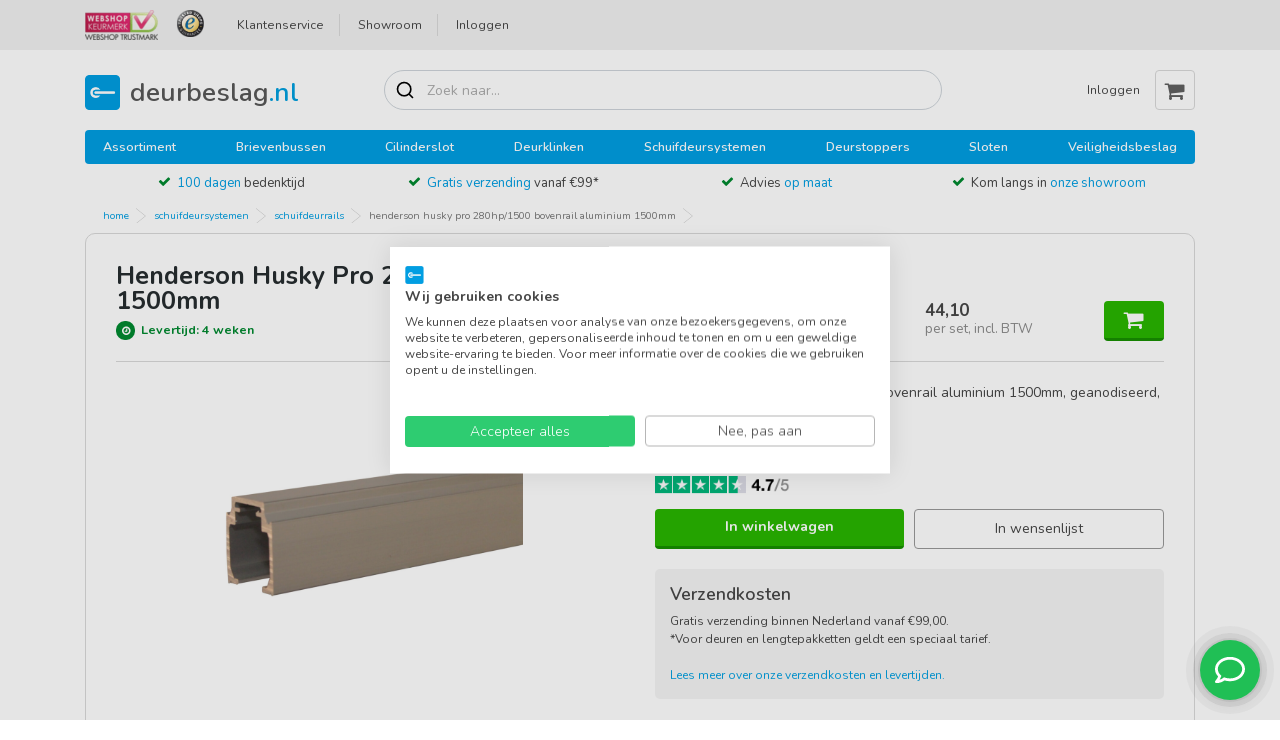

--- FILE ---
content_type: text/html; charset=UTF-8
request_url: https://www.deurbeslag.nl/schuifdeursystemen/schuifdeurrails/henderson-husky-pro-280hp-1500-bovenrail-aluminium-1500mm.html
body_size: 28623
content:
<!DOCTYPE html PUBLIC "-//W3C//DTD XHTML 1.0 Strict//EN" "http://www.w3.org/TR/xhtml1/DTD/xhtml1-strict.dtd">
<html xmlns="http://www.w3.org/1999/xhtml" xml:lang="nl_NL" lang="nl">
<head>
    <title>Henderson Husky Pro 280HP/1500 bovenrail aluminium 1500mm  - deurbeslag.nl</title>
    <meta http-equiv="Content-Type" content="text/html; charset=utf-8"/>
    <meta name="viewport" content="width=device-width, initial-scale=1, maximum-scale=1">
    <meta name="format-detection" content="telephone=no">
    <meta name="description" content="Henderson Husky Pro 280HP/1500 bovenrail aluminium 1500mm, geanodiseerd, t.b.v. het Husky Pro systeem"/>
    <meta name="keywords" content="Henderson Husky Pro 280HP/1500 bovenrail aluminium 1500mm"/>
    <meta name="robots" content="INDEX,FOLLOW"/>
    <link rel="icon" href="https://www.deurbeslag.nl/media/favicon/stores/2/favicon-128px.png" type="image/x-icon"/>
    <link rel="shortcut icon" href="https://www.deurbeslag.nl/media/favicon/stores/2/favicon-128px.png" type="image/x-icon"/>
        <meta name="google-site-verification" content="cafMe7K8vls_HwqAMYHxZ_6zHB3-BZL_uHtE__Twh6c" />
        <meta name="ahrefs-site-verification" content="4757082705b7e9a719da8445c8e414e9f21ec3706577112f05dea7ac63c1ed25">
    

<link rel="stylesheet" href="https://www.deurbeslag.nl/js/calendar/calendar-win2k-1.css" >
<link rel="stylesheet" href="https://www.deurbeslag.nl/skin/frontend/base/default/css/contactshoneypot/honeypot.css" media="all" >
<link rel="stylesheet" href="https://www.deurbeslag.nl/skin/frontend/default/cubic-colors/build/app.css" async >
<script src="https://www.deurbeslag.nl/js/prototype/prototype.js"></script>
<script src="https://www.deurbeslag.nl/js/lib/ccard.js"></script>
<script src="https://www.deurbeslag.nl/js/prototype/validation.js"></script>
<script src="https://www.deurbeslag.nl/js/scriptaculous/builder.js"></script>
<script src="https://www.deurbeslag.nl/js/scriptaculous/effects.js"></script>
<script src="https://www.deurbeslag.nl/js/scriptaculous/dragdrop.js"></script>
<script src="https://www.deurbeslag.nl/js/scriptaculous/controls.js"></script>
<script src="https://www.deurbeslag.nl/js/scriptaculous/slider.js"></script>
<script src="https://www.deurbeslag.nl/js/varien/js.js"></script>
<script src="https://www.deurbeslag.nl/js/varien/form.js"></script>
<script src="https://www.deurbeslag.nl/js/varien/menu.js"></script>
<script src="https://www.deurbeslag.nl/js/mage/translate.js"></script>
<script src="https://www.deurbeslag.nl/js/mage/cookies.js"></script>
<script src="https://www.deurbeslag.nl/js/jquery/jquery-3.5.1.min.js"></script>
<script src="https://www.deurbeslag.nl/js/jquery/jquery.noconflict.js"></script>
<script src="https://www.deurbeslag.nl/js/varien/product.js"></script>
<script src="https://www.deurbeslag.nl/js/varien/product_options.js"></script>
<script src="https://www.deurbeslag.nl/js/varien/configurable.js"></script>
<script src="https://www.deurbeslag.nl/js/calendar/calendar.js"></script>
<script src="https://www.deurbeslag.nl/js/calendar/calendar-setup.js"></script>
<script src="https://www.deurbeslag.nl/skin/frontend/base/default/js/ec.js"></script>
<script src="https://www.deurbeslag.nl/skin/frontend/base/default/js/contactshoneypot/honeypot.js"></script>
<link rel="canonical" href="https://www.deurbeslag.nl/henderson-husky-pro-280hp-1500-bovenrail-aluminium-1500mm.html">

<script type="text/javascript">
//<![CDATA[
Mage.Cookies.path     = '/';
Mage.Cookies.domain   = '.deurbeslag.nl';
//]]>
</script>

    <script>
        //<![CDATA[
        optionalZipCountries = ["HK","IE","MO","PA"];
        //]]>
    </script>
<script>

	
	window.dataLayer = window.dataLayer || [], collection = [];

		
	AEC.Const = 
	{
		TIMING_CATEGORY_ADD_TO_CART:		'Add To Cart Time',
		TIMING_CATEGORY_REMOVE_FROM_CART:	'Remove From Cart Time',
		TIMING_CATEGORY_PRODUCT_CLICK:		'Product Detail Click Time',
		TIMING_CATEGORY_CHECKOUT:			'Checkout Time',
		TIMING_CATEGORY_CHECKOUT_STEP:		'Checkout Step Time',
		TIMING_CATEGORY_PRODUCT_WISHLIST:	'Add to Wishlist Time',
		TIMING_CATEGORY_PRODUCT_COMPARE:	'Add to Compare Time',
		URL:								'https://www.deurbeslag.nl/'
	};

		
	AEC.Const.Viewport = false;

		
	AEC.Const.ClientId = null;

		
	AEC.CookieConsent.support = false;

		
	AEC.Message = 
	{
		confirmRemove: 'Weet je zeker dat je dit product uit je winkelwagen wilt verwijderen?'
	};

	AEC.currencyCode 	= 'EUR';
	AEC.eventTimeout 	=  2000;
	AEC.eventCallback	=  false;
	AEC.forceSelectors 	=  0;
	AEC.facebook 		=  false;
	AEC.facebookPixelId = '';

	AEC.SUPER = [];

	/**
	 * Persistent dataLayer[] data
	 */
	AEC.Persist = (function(dataLayer)
	{
		var DATA_KEY = 'persist'; 

		var proto = 'undefined' != typeof Storage ? 
		{
			push: function(key, entity)
			{
				/**
				 * Get data
				 */
				var data = this.data();

				/**
				 * Push data
				 */
				data[key] = entity;

				/**
				 * Save to local storage
				 */
				localStorage.setItem(DATA_KEY, JSON.stringify(data));

				return this;
			},
			data: function()
			{
				var data = localStorage.getItem(DATA_KEY);
				
				if (null !== data)
				{
					return JSON.parse(data);
				}

				return {};
			},
			merge: function()
			{
				var data = this.data();
				var push = 
				{
					persist: {}
				};

				for (var i in data)
				{
					push.persist[i] = data[i];
				}

				dataLayer.push(push);

				return this;
			},
			clear: function()
			{
				/**
				 * Reset private local storage
				 */
				localStorage.setItem(DATA_KEY,JSON.stringify({}));

				return this;
			}
		} : {
			push: 	function(){}, 
			merge: 	function(){},
			clear: 	function(){}
		}

		/**
		 * Constants
		 */
		proto.CONST_KEY_PROMOTION = 'persist_promotion';

		return proto;
		
	})(dataLayer).merge();

	if (AEC.facebook)
	{
		!function(f,b,e,v,n,t,s)
		{
			if(f.fbq)return;n=f.fbq=function(){n.callMethod?
			n.callMethod.apply(n,arguments):n.queue.push(arguments)};if(!f._fbq)f._fbq=n;
			n.push=n;n.loaded=!0;n.version='2.0';n.queue=[];t=b.createElement(e);t.async=!0;
			t.src=v;s=b.getElementsByTagName(e)[0];s.parentNode.insertBefore(t,s)
		}(window,document,'script','//connect.facebook.net/en_US/fbevents.js');

				
		
								
				fbq('init', AEC.facebookPixelId);

								
				fbq('track','PageView');
		
			}
	
</script>
<script>

	/**
 	 * Define dataLayer[] object
	 */
	window.dataLayer = window.dataLayer || [];

	/**
	 * Define transport layer to use as fallback in case of Ad-Blockers
	 * 
	 * @copyright Anowave
	 */
	var dataLayerTransport = (function()
	{
		var data = [];
		
		return {
			data:[],
			push: function(data)
			{
				this.data.push(data);
				
				return this;
			},
			serialize: function()
			{
				return this.data;
			}
		}	
	})();

			
</script><script>

	var visitor = 
	{
		visitorLoginState: 		'Logged out',
		visitorType:			'NOT LOGGED IN',
		visitorLifetimeValue:	 0,
		visitorExistingCustomer:'No'
	};

	
	if ('undefined' !== typeof jQuery)
	{
		(function($)
		{
			visitor = $.extend({}, visitor, []);
			
		})(jQuery);
	}

	AEC.Cookie.visitor(visitor).push(dataLayer);

	
</script><script>

	/**
	 * Custom dimensions
	 */
	var dimensions = {"pageType":"product","pageName":"Henderson Husky Pro 280HP\/1500 bovenrail aluminium 1500mm  - deurbeslag.nl"};
	
	if (dimensions && dimensions.hasOwnProperty('pageType'))
	{
		dataLayer.push(dimensions);
	}

</script><script>

	/**
	 * A/B Split Testing Experiments
	 * 
	 * @copyright Anowave
 	 * @release Requires PHP 5.4 or higher.
	 */

	 if ('undefined' === typeof AB)
	 {
		var AB = (function($, dataLayer)
		{
			var cookies = {}, experiment_cookie = 'ab', percent = 50;

			/**
			 * Get experiment(s)
			 */
			var experiments = {};

			
			return {
				experiments: experiments,
				experiments_data:[],
				run: function()
				{
					$.each(this.experiments, function(index, experiment)
					{
						if (experiment.triggered)
						{
							experiment.callback.apply(experiment,[dataLayer]);
						}
					});

					return this;
				},
				experiment: function(experiment)
				{
					/**
					 * Get experiment content
					 */
					var content = $('[id=' + experiment + ']').html();

					/**
					 * Replace experimented content
					 */
					$('span[data-experiment=' + experiment + ']').html(content);
				}
			}
		})(jQuery, dataLayer).run();
	 }

</script><script>

	if ('undefined' !== typeof jQuery && 'undefined' !== typeof dataLayer)
	{
		jQuery(document).ready(function()
		{
		    var PromotionTrack = (function($, dataLayer)
		    {
		        return {
		            apply: function()
		            {
		                var promotions = [], position = 0;
		
		                $('[data-promotion]').each(function()
		                {
		                    promotions.push(
	                        {
	                            id:      	$(this).data('promotion-id'),
	                            name:    	$(this).data('promotion-name'),
	                            creative:	$(this).data('promotion-creative'),
	                            position:	++position
	                        });
	
		                    $(this).on(
	                        {
	                            click: function()
	                            {
		                           	var data = 
			                        {
	                           			'event': 'promotionClick',
	                           			'eventLabel': 'Promotion click',
                                        'ecommerce': 
                                        {
                                            'promoClick': 
                                            {
                                                'promotions':
                                                [
	                                                {
		                                                'id':       $(this).data('promotion-id'),
		                                                'name':     $(this).data('promotion-name'),
		                                                'creative': $(this).data('promotion-creative'),
		                                                'position': $(this).data('promotion-position')
	                                                }
                                                ]
                                            }
                                        }
					                };
					                
	                                dataLayer.push(data);

	                                /**
	                                 * Save persistent data
	                                 */
	                                AEC.Persist.push(AEC.Persist.CONST_KEY_PROMOTION,
	    	                        {
		    	                        'promotion':data.ecommerce.promoClick.promotions[0]
		    	                    });
	                            }
	                        });
		                });
		
		                if (promotions.length)
		                {
		                	(function(callback)
		                	{
		                		if (AEC.CookieConsent.support)
		                		{
		                			AEC.CookieConsent.queue(callback).process();
		                		}
		                		else 
		                		{
		                			callback.apply(window,[]);
		                		}
		                				
		                	})((function(dataLayer, google_tag_params)
		                	{
		                		return function()
		                		{
		                			dataLayer.push(
                	                {
                		                 'event':'promoViewNonInteractive',
                		                 'eventLabel':'Promotion view',
                	                     'ecommerce':
                	                     {
                	                           'promoView':
                	                           {
                	                               'promotions': promotions
                	                           }
                	                      }
                	                });
		                		}
		                	})(dataLayer, promotions));
		                }
		
		                return this;
		            }
		        }
		    })(jQuery, dataLayer).apply();
		});
	}
	else 
	{
		console.log('Promotion tracking requires jQuery and dataLayer[] object defined.');
	}
	
</script><script>

	var EC = [];

		
	window.google_tag_params = window.google_tag_params || {};

		
	window.google_tag_params.ecomm_pagetype = 'product';

		
	window.G = [];

		
	window.revenue = 0;

		
	window.DoubleClick = 
	{
		DoubleClickRevenue:	 	0,
		DoubleClickTransaction: 0,
		DoubleClickQuantity: 	0
	};

		
</script>
<script>AEC.Cookie.pushPrivate()</script>
<script>

	/**
 	 * Push tracking 
	 */
		
				AEC.Cookie.detail({"ecommerce":{"currencyCode":"EUR","detail":{"actionField":{"list":"Schuifdeurrails"},"products":[{"name":"Henderson Husky Pro 280HP\/1500 bovenrail aluminium 1500mm","id":"CC06400050","brand":"","category":"Schuifdeursystemen\/Schuifdeurrails","price":44.100000000000001,"dimension20":"Cubic Colors B.V."}]}}}).push(dataLayer);

				AEC.Cookie.Storage.set('ec_8207a4ce2eb6152ecca1fef510045ba0_ec_details', {"ecommerce":{"currencyCode":"EUR","detail":{"actionField":{"list":"Schuifdeurrails"},"products":[{"name":"Henderson Husky Pro 280HP\/1500 bovenrail aluminium 1500mm","id":"CC06400050","brand":"","category":"Schuifdeursystemen\/Schuifdeurrails","price":44.100000000000001,"dimension20":"Cubic Colors B.V."}]}}});
		
		/**
		 * AdWords Dynamic Remarketing
		 */
		window.google_tag_params.ecomm_pagetype 	= 'product';
		window.google_tag_params.ecomm_prodid 		=  "CC06400050";
		window.google_tag_params.ecomm_pname 		=  "Henderson Husky Pro 280HP\/1500 bovenrail aluminium 1500mm";
		window.google_tag_params.ecomm_pvalue 		=  44.1;
		window.google_tag_params.ecomm_totalvalue 	=  44.1;
		window.google_tag_params.ecomm_category		= 'Schuifdeurrails';

				
		/**
		 * Facebook Pixel Tracking
		 */
		
				
	
		if ('undefined' !== typeof Product && Product.hasOwnProperty('OptionsPrice') && Product.OptionsPrice.prototype.hasOwnProperty('formatPrice'))
	{
				
		var updateDataPrice = function(price)
		{
			var price = parseFloat(price).toFixed(2);

			jQuery('[data-event="addToCart"]').data('price', price).attr('data-price', price);
		}
		
				Product.OptionsPrice.prototype.reload = Product.OptionsPrice.prototype.reload.wrap(function(parentMethod)
		{
			parentMethod();

						
			AEC.Callbacks.queue(updateDataPrice);
			
		});

		Product.OptionsPrice.prototype.formatPrice = Product.OptionsPrice.prototype.formatPrice.wrap(function(parentMethod, price)
		{
						AEC.Callbacks.apply(price);

			updateDataPrice(price);

			var price = parentMethod(price);

			return price;
		});
	}

			
		(function($)
		{
			$(document).ready(function()
			{
				
				if (AEC.SUPER.length)
				{
					var attributes = $('[name^="super_attribute"]');
		
					attributes.on('change.ec', function()
					{
						var set = [], variants = [];
						
						$.each(attributes, function(index, attribute)
						{
							var value = parseInt($(this).val());
		
							if (value > 0)
							{
								set.push(value);
							}
	
							var name = $(attribute).attr('name'), id = name.substring(name.indexOf('[') + 1, name.lastIndexOf(']'));
	
							var option = $(attribute).find('option:selected');
	
							if (0 < parseInt(option.val()))
							{
								variants.push(
								{
									id: 	id,
									text: 	option.text()
								});
							}
						});
						
						if (set.length == attributes.length)
						{
							var variant = [];
							
							for (i = 0, l = variants.length; i < l; i++)
							{
								for (a = 0, b = AEC.SUPER.length; a < b; a++)
								{
									if (AEC.SUPER[a].id == variants[i].id)
									{
										variant.push([AEC.SUPER[a].label,variants[i].text].join(':'));
									}
								}
							}
	
							if (variant.length)
							{
								
								var price = jQuery('[data-event="addToCart"]').data('price', price).attr('data-price');

								price = parseFloat(price);

								var data = {"event":"virtualVariantView","ecommerce":{"currencyCode":"EUR","detail":{"actionField":{"list":"Configurable variants"},"products":[{"id":"CC06400050","name":"Henderson Husky Pro 280HP\/1500 bovenrail aluminium 1500mm","price":44.100000000000001}]}}};

																data.ecommerce.detail.products[0].price = price;
									
																data.ecommerce.detail.products[0].variant = variant.join('-');
	
								
								AEC.Cookie.detail(data).push(dataLayer);
							}
						}
					});
				}
			});
		})(jQuery);
		
	</script><script>

	
	
</script><script>
	</script>
<script>
		</script>
<!-- Google Tag Manager -->
<script>(function(w,d,s,l,i){w[l]=w[l]||[];w[l].push({'gtm.start':
new Date().getTime(),event:'gtm.js'});var f=d.getElementsByTagName(s)[0],
j=d.createElement(s),dl=l!='dataLayer'?'&l='+l:'';j.async=true;j.src=
'https://www.googletagmanager.com/gtm.js?id='+i+dl;f.parentNode.insertBefore(j,f);
})(window,document,'script','dataLayer','GTM-5SDTG8B');</script>
<!-- End Google Tag Manager --><link rel="alternate" hreflang="nl-be" href="https://www.deurbeslagstore.be/henderson-husky-pro-280hp-1500-bovenrail-aluminium-1500mm.html" />
<link rel="alternate" hreflang="nl-nl" href="https://www.deurbeslag.nl/henderson-husky-pro-280hp-1500-bovenrail-aluminium-1500mm.html" />
<link rel="alternate" hreflang="x-default" href="https://www.deurbeslag.nl/henderson-husky-pro-280hp-1500-bovenrail-aluminium-1500mm.html" />
<script type="text/javascript">//<![CDATA[
        var Translator = new Translate({"This is a required field.":"Dit is een verplicht veld.","Please enter a valid email address. For example johndoe@domain.com.":"Vul een geldig e-mailadres in.","Please select one of the options.":"Selecteer een optie.","Text length does not satisfy specified text range.":"Er zijn teveel tekens ingevuld","Complete":"Compleet","Your order cannot be completed at this time as there is no shipping methods available for it. Please make necessary changes in your shipping address.":"Je bestelling kan niet voltooid worden omdat er geen mogelijkheid is om te versturen naar je adres. Wijzig je instellingen a.u.b.","Your order cannot be completed at this time as there is no payment methods available for it.":"Je bestelling kan niet voltooid worden omdat er geen betaaloptie beschikbaar is voor jou.","Add to Cart":"Voeg toe aan winkelwagen","In Stock":"Op voorraad"});
        //]]></script><link rel="preconnect" href="https://fonts.googleapis.com" /><link
    rel="preconnect"
    href="https://fonts.gstatic.com"
    crossorigin
/><link href="https://fonts.googleapis.com/css2?family=Nunito:wght@200..1000&display=swap" rel="stylesheet" />
<style>
    .cat__filter_block img,
    .equal .cat__filter_block img {
        max-height: 50px;
        max-width: 150px;
        width: auto;
    }
    .breadcrumb,
    .equal {
        white-space: nowrap;
    }
    body {
        font-family: Nunito, sans-serif;
    }
    html body div.sooqrSearchContainer.sooqrSearchContainer-100801-1 {
        z-index: 998;
    }
    .h1,
    .h2,
    .h3,
    .product__name,
    a,
    h1,
    h2,
    h3,
    p {
        font-family: Nunito, sans-serif !important;
    }
    .h4,
    .h5,
    .h6,
    h4,
    h5,
    h6 {
        font-family:
            nunito,
            poppins,
            -apple-system,
            BlinkMacSystemFont,
            Segoe UI,
            Roboto,
            Helvetica Neue,
            Arial,
            sans-serif,
            Apple Color Emoji,
            Segoe UI Emoji,
            Segoe UI Symbol;
        font-weight: 600;
        text-transform: none;
    }
    #agreement-1,
    .btn-primary,
    .button-coupon,
    .delivery-time,
    .h1,
    .in-stock,
    .limited-stock,
    .product__name,
    .versions,
    h1 {
        font-weight: 700;
    }
    .container {
        overflow-x: hidden;
    }
    .navigation {
        background: #009ee2;
    }
    .navigation a:hover {
        text-decoration: underline;
        color: #fff !important;
    }
    .usp-block {
        margin: -20px 0 5px;
    }
    .usp-block .icon-check {
        margin-right: 3px;
    }
    .h1,
    h1 {
        color: #262c2f;
        word-wrap: break-word;
        font-size: 1.8rem;
    }
#MyCustomTrustbadge {
display: none !important;
}
    .breadcrumb-item:not(:last-child):after,
    .breadcrumb-item:not(:last-child):before {
        border-bottom: 8px solid #fff0;
        border-top: 8px solid #fff0;
        content: "";
        display: block;
        height: 0;
        left: calc(100% - 1px);
        margin-top: -8px;
        position: absolute;
        top: 50%;
        width: auto;
        z-index: 3;
    }
    .breadcrumb-item {
        background-color: #fff;
        border: none;
        border-right: 0;
        color: #009ee2;
        height: 30px;
        line-height: 0;
        padding: 5px 7px 5px 18px;
        position: relative;
        text-transform: lowercase;
        transition: color 0.2s ease-in-out;
    }
    .breadcrumb {
        flex: 1;
        overflow: hidden;
        text-overflow: ellipsis;
        margin: 0 -15px 12px;
    }
    .product__name {
        margin-bottom: 0.5rem;
        max-width: 600px;
        word-wrap: break-word;
        height: 39px;
        overflow: hidden;
        display: -webkit-box;
        -webkit-box-orient: vertical;
        -webkit-line-clamp: 2;
        font-size: 14px;
    }
    .cc-logo .logo {
        left: 45px;
        max-height: 70px;
    }
    .is-style-rounded img {
        border-radius: 999px;
        overflow: hidden;
    }
    .cat__filter_block a {
        font-size: 11px !important;
    }
    .wp-block-columns {
        display: flex;
        flex-direction: column;
        grid-gap: 30px;
    }
    .equal,
    .equal > div {
        display: inline-block;
    }
    .product__link {
        position: relative;
        margin: 0;
        margin-bottom: 0 !important;
    }
    .header-buttons .login,
    .header-buttons .service {
        font-size: 0.875rem;
    }
    .header__top-section {
        background-color: #009ee2;
    }
    .brand a,
    .dealer-method .form-check,
    .payment-method .form-check,
    .sidebar--left {
        background-color: #fff;
    }
    #search_mini_form .form-control {
        background: url(https://www.svgrepo.com/show/532554/search-alt.svg) 10px center/20px no-repeat;
        padding: 0.375rem 3rem;
    }
    #documents img {
        max-width: 50px;
        max-height: 50px;
    }
    #documents a {
        border: 1px solid #ddd;
        box-shadow: 0 5px 0 0 #0000001c;
        padding: 10px;
        border-radius: 8px;
    }
    div.sooqrSearchContainer .sqr-closeButton,
    div.sooqrSearchContainer.sooqrSearchContainer-114386-1 .sqr-closeButton {
        background-color: transparent !important;
        color: #464646 !important;
        font-weight: 500 !important;
        font-size: 13px !important;
        text-indent: 99px !important;
    }
    .sqr-order {
        height: auto !important;
        min-height: auto !important;
    }
    div.sooqrSearchResults div.sqr-results.sqr-grid div.sqr-right div.sqr-price {
        font-size: 14px !important;
        color: #7b7b7b !important;
    }
    #overzicht-billing,
    #overzicht-shipping {
        width: 50%;
    }
    #overzicht-billing h2,
    #overzicht-shipping h2 {
        font-size: 1rem;
        margin-top: 1rem;
    }
    .sidebar--left {
        border: 1px solid #eaeaea;
        padding: 1.1rem;
        border-radius: 10px;
        font-size: 0.9rem;
    }
    .button-coupon,
    .usp-block {
        font-size: 13px;
    }
    .sidebar-left-list {
        list-style: none;
        padding: 0;
    }
    .usp-block .highlight {
        color: #009ee2;
        text-decoration: none;
    }
    .product__price small {
        color: #8b8b8b;
    }
    .sticky-header .header__bottom-section {
        box-shadow: 0 1px 40px 0 rgb(0 0 0 / 0.14);
        padding: 10px 0;
    }
    .cat__filter_block {
        border: none;
    }
    #checkout-step-login h1 {
        visibility: hidden;
    }
    .filter__information {
        border: 1px solid #ccc;
        color: #ccc;
        border-radius: 3px;
    }
    .form-check {
        background-color: #fafafa;
        padding: 10px 10px 10px 20px;
        border-radius: 10px !important;
        max-width: 500px;
    }
    .equal,
    .equal .col-6 {
        max-width: 100%;
    }
    footer .sub-footer .footer-payments {
        justify-content: space-around;
        padding: 10px;
        margin: 10px 0;
    }
    .btn-remove {
        background-color: #f0f0f0;
        color: #000;
    }
    .btn-remove:hover {
        background-color: #bebaba;
    }
    .btn-shopping-cart.has-product .shopping-cart-quantity {
        top: 0;
    }
    .btn btn-primary btn-shopping-cart add-to-cart {
        font-weight: 400;
    }
    .button-coupon {
        background: 0 0;
        border: 1px solid #999;
        color: #000;
    }
    .button-coupon:hover {
        background: #f1f1f1;
        border-color: #7d7d7d;
        color: #000;
    }
    .sidebar--left__button {
        background: 0 0;
        border: 1px solid #cbcbcb;
        color: #3d3d3d;
        box-shadow: 0 3px 4px 0 #00000024;
        margin-bottom: 20px;
    }
    .payment-method .form-check .form-check-input:checked + label {
        border-color: #28b500;
        background: #f2f2f2;
    }
    .payment-method .form-check .form-check-input:checked + label:before {
        background-color: #28b500;
        border: none !important;
    }
    .payment-method .form-check .form-check-input:checked ~ p {
        border-radius: 0 0 5px 5px;
        border-left: 1px solid #28b500;
        border-right: 1px solid #28b500;
        border-bottom: 1px solid #28b500;
        font-weight: 700;
        color: #28b500;
        background: #f2f2f2;
    }
    .payment-method .form-check {
        padding: 0 !important;
    }
    .payment-method .form-check p {
        padding: 10px 15px;
        font-size: 12px;
        margin-bottom: 0;
    }
    .payment-method .form-check-label {
        border-top: 1px solid #fff0;
        border-right: 1px solid #fff0;
        border-left: 1px solid #fff0;
        border-radius: 5px 5px 0 0;
    }
    .payment-method .form-check .form-check-label:before {
        left: 15px;
    }
    .dealer-method .form-check:hover,
    .payment-method .form-check:hover {
        border-color: #b8b8b8 !important;
    }
    .dealer-method .form-check:hover label:before,
    .payment-method .form-check:hover label:before {
        background-color: #b8b8b8;
        border: none !important;
    }
    .form-check .form-check-input:checked + label:before {
        background-color: #28b500;
        border: none;
    }
    div.sooqrSearchContainer div.sooqrSearchFilters div.searchFilter label {
        color: #000 !important;
    }
    .jumbotron {
        background-color: #f0faff;
        padding: 20px;
    }
    .equal {
        background:
            linear-gradient(90deg, #fff 33%, #fff0),
            linear-gradient(90deg, #fff0, #fff 66%) 0 100%,
            radial-gradient(farthest-side at 0 50%, rgb(0 0 0 / 0.25), transparent),
            radial-gradient(farthest-side at 100% 50%, rgb(0 0 0 / 0.25), transparent) 0 100%;
        background-repeat: no-repeat;
        background-size:
            60px 100%,
            60px 100%,
            20px 100%,
            20px 100%;
        background-position:
            0 0,
            100%,
            0 0,
            100%;
        background-attachment: local, local, scroll, scroll;
        overflow: auto;
        margin-left: 0;
        padding-left: 0;
    }
    .equal > div {
        width: auto;
    }
    .equal .col-lg-2,
    .equal .col-xl-2,
    .row .col-lg-2,
    .row .col-xl-2 {
        border: 1px solid #e0e0e0;
        border-radius: 8px;
        padding: 10px !important;
        -flex: 0 0 11%;
        -max-width: 16%;
        text-wrap: initial;
        align-items: center;
        line-height: 1.2rem;
    }
    .btn-primary,
    .btn-primary:hover {
        border-bottom: 3px solid #168e00;
    }
    .equal .mb-3 {
        margin-bottom: 0 !important;
    }
    .equal .cat__filter_block img {
        display: flex;
        flex-direction: column;
        margin: 0 auto;
        mix-blend-mode: multiply;
    }
    .deurbeslag span,
    .deurbeslagstore span,
    .stock .limited-stock:before,
    .stock .versions:before {
        color: #fff;
    }
    .stock {
        margin: 0 0 10px;
    }
    .stock li {
        padding: 0 0 0 25px;
        font-size: 0.9rem;
    }
    .in-stock {
        color: #4caf50;
    }
    .stock .delivery-time:before {
        background-color: #00892f;
    }
    .delivery-time {
        color: #00892f;
    }
    .limited-stock,
    .versions {
        color: #f1842f;
    }
    .stock li:before {
        border-radius: 20px;
        padding: 0.1rem;
        font-size: 0.7rem;
        display: flex;
        justify-content: center;
        align-items: center;
        height: 19px;
        width: 19px;
    }
    .wp-block-column {
        flex: 1;
    }
    .btn-primary {
        background: #28b500;
    }
    .btn-primary:hover {
        background: #168e00 !important;
    }
    .btn-primary:active {
        background: #11bd11 !important;
    }
    .btn-shopping-cart:before {
        font-weight: 400 !important;
    }
    .btn-toggle-cart {
        background: 0 0;
        color: #fff;
    }
    .sidenav {
        overflow-y: scroll;
    }
    .sidenav__bottom-section .container {
        overflow-x: visible;
        overflow-y: visible;
    }
    .sidenav__top-section {
        background-color: #009fdf;
        color: #fff;
    }
    .sidenav__bottom-section {
        display: flex;
        height: 100vh;
    }
    .positive li:before,
    .stock-dot.green {
        background-color: #28b500;
    }
    .popover-body {
        padding: 20px;
        box-shadow: 0 0 40px 0 rgb(0 0 0 / 0.1);
    }
    .order-review .product__name {
        height: auto;
    }
    .order-review .product--list img {
        width: 100px;
    }
    #overzicht-payment p {
        margin-bottom: 0;
    }
    #checkout-step-login h2 {
        font-size: 1.25rem;
        font-weight: 700;
        color: #000;
    }
    .sidenav__top-section .title {
        text-transform: capitalize;
    }
    .product img {
        max-height: 110px;
        max-width: 110px;
    }
    .toolbar .js-filters-toggler {
        position: fixed;
        width: 50%;
        left: 50%;
        transform: translatex(-50%);
        bottom: 20px;
        background: #11bd11;
        border: none;
        font-weight: 700;
        z-index: 9;
    }
    main > div:first-child.toolbar .toolbar__pagination {
        display: none;
    }
    .breadcrumb li:nth-child(3) {
        white-space: nowrap;
        max-width: 40%;
        border-right: 1px solid #d9d9d9;
    }
    .brand a {
        border: 1px solid #dadadafa;
    }
    .table .form-control {
        border-radius: 10px;
        min-width: 65px;
    }
    .table .special-price,
    .table .special.new {
        color: #ff4b4b;
    }
    .table-striped tbody tr:nth-of-type(odd) {
        background-color: #f4f4f4;
    }
    .table td,
    .table th {
        border-top: none;
    }
    .sidebar--right__contact a:nth-child(3),
    .sidebar--right__contact a:nth-child(4) {
        display: none;
    }
    #impressions {
        display: block !important;
    }
    #impressions .sub-title-h2 {
        display: none;
    }
    #impressions .masonry-item {
        width: auto !important;
        display: flex;
        align-items: center;
        justify-content: center;
        gap: 0.25rem;
        padding-left: 0;
        padding-right: 0;
        flex-direction: row;
        flex-wrap: nowrap;
        flex: none;
    }
    #impressions .impressions {
        justify-content: center;
        gap: 0.25rem;
    }
    #impressions .masonry-item a {
        border: 1px solid #d9d9d9;
        display: flex;
        align-items: center;
        justify-content: center;
        flex: none;
        width: 60px;
        height: 60px;
        padding: 7.5px;
    }
    #impressions .masonry-item img {
        max-width: 100%;
        max-height: 100%;
        margin: 0;
    }
    .cart-grouped {
        display: flex;
        flex-wrap: wrap;
        flex-direction: row;
        gap: 0.25rem;
    }
    .cart-grouped a {
        width: 124px;
        min-height: 125px;
        border: 1px solid #d9d9d9;
        padding: 10px;
        border-radius: 10px;
        display: flex;
        flex-direction: column;
        align-items: center;
        font-size: 12px;
        text-align: center;
    }
    .cart-grouped a img {
        max-width: 60%;
        max-height: 55px;
    }
    .leesmeer {
        position: relative;
        max-height: 75px;
        overflow: hidden;
        transition: max-height 0.3s ease;
    }
    .leesmeer::after {
        content: "";
        position: absolute;
        left: 0;
        right: 0;
        bottom: 0;
        height: 48px;
        background: linear-gradient(to bottom, #fff0, #fff);
        pointer-events: none;
    }
    .leesmeer.is-open {
        max-height: none;
        margin-bottom: 25px;
    }
    .leesmeer.is-open::after {
        display: none;
    }
    .leesmeer-btn {
        display: flex;
        margin-top: -10px;
        background: none;
        padding: 7.5px 10px;
        color: #000;
        cursor: pointer;
        font: inherit;
        border: 1px solid #c4c4c4;
        border-bottom: 2px solid #d7d7d7;
        margin-bottom: 15px;
        font-size: 12px;
        border-radius: 5px;
        transition: 0.3s;
    }
    .leesmeer-btn:hover {
        border-color: #9b9b9b;
        color: #000;
    }
    .leesmeer-btn:focus,
    .leesmeer-btn:active {
        outline: none;
    }
    .pdp-shipping {
        border-radius: 5px;
        padding: 15px;
        font-size: 12px;
        background: #f4f4f4;
    }
    .btn-active {
        background: #efefef;
        color: #000000 !important;
    }
    @media screen and (max-width: 576px) {
        .cart-grouped a {
            width: 49%;
        }
        .brand img,
        .product__information .product__name,
        .product__name {
            height: auto;
        }
        .header__top-section .title {
            font-size: 1.5rem;
        }
        #checkout-step-payment {
            padding-right: 10px;
        }
        #checkout-step-review .product img {
            max-width: 100px;
            margin-bottom: 0;
        }
        .payment-method {
            padding-right: 0;
            padding-left: 10px;
        }
        .payment-method .form-check p {
            padding: 0 10px 10px 15px;
        }
        .payment-method .form-check-label {
            padding-bottom: 0 !important;
        }
        #checkout-step-payment .product__bottom {
            min-height: auto;
        }
        .container .equal .jumbotron {
            padding: 20px 0 !important;
        }
        .container .equal .jumbotron img {
            max-width: 100px;
            max-height: 80px;
        }
        #documents a {
            margin-bottom: 1rem;
        }
        .product-section h2 {
            font-size: 1.25rem;
            margin-bottom: 0 !important;
        }
        .product--list img {
            width: 100px;
        }
        .product__bottom {
            min-height: auto;
            align-items: start;
        }
        .product__information .stock {
            margin-bottom: 5px;
        }
        .equal {
            margin-bottom: 10px;
        }
        .header__top-section .title a {
            color: #fff;
        }
        .btn-toggle-cart {
            border: none;
        }
        .brand-overview .row {
            padding: 15px;
        }
        .brand-overview .row > div {
            padding: 0;
            width: 49%;
        }
        .brand-overview .row > div:nth-child(2n + 0) {
            margin-left: 2%;
        }
        .brand img {
            max-width: 100px;
        }
        .product-section__image-link {
            margin-bottom: 1rem !important;
        }
    }
    @media screen and (min-width: 576px) {
        .breadcrumb {
            margin: 0 0 10px;
        }
    }
    @media screen and (min-width: 576px) and (max-width: 992px) {
        .header__top-section .title {
            font-size: 1.5rem;
        }
        .equal {
            margin-bottom: 10px;
            grid-template-columns: auto auto auto auto;
        }
        .header__top-section .title a {
            color: #fff;
        }
        .btn-toggle-cart {
            border: none;
        }
    }
    @media screen and (min-width: 768px) {
        .popover {
            top: 45px !important;
        }
    }
    @media screen and (min-width: 992px) {
        .equal > div,
        .header__bottom-section .header-buttons {
            display: flex;
        }
        .container {
            overflow-x: initial;
        }
        .product__name {
            font-size: 15px;
        }
        .deurbeslag span,
        .deurbeslagstore span {
            color: #009fdf;
        }
        .popover-body {
            padding: 20px;
            box-shadow: 0 0 40px 0 rgb(0 0 0 / 0.1);
        }
        .popover-body .nav-tabs .nav-link.active {
            font-weight: 700;
            color: #070809;
        }
        .navigation {
            font-size: 0.9rem;
            font-weight: 600;
        }
        .product img {
            max-height: 150px;
            max-width: 150px;
        }
        .cart-form .product img {
            max-height: 100px;
            max-width: 100px;
        }
        .btn-toggle-cart {
            background: #fff;
            color: #606060;
        }
        .btn-shopping-cart.has-product .shopping-cart-quantity {
            top: -10px;
        }
        .product-section {
            padding: 30px;
            border-radius: 10px;
        }
        .product-section h1 {
            max-width: 70%;
        }
        #product_addtocart_form .product-section__price {
            margin-top: -20px;
        }
        .deurbeslag:before,
        .deurbeslagstore:before {
            background-size: 35px;
            background-repeat: no-repeat;
            background-position: center left;
        }
        .logo-container {
            font-size: 1.9rem;
            padding: 7px 0 3px 45px;
            font-weight: 600;
        }
        .equal {
            display: inline-flex;
            margin-left: 0;
            width: 100%;
        }
        .equal .col-lg-2,
        .equal .col-xl-2,
        .row .col-lg-2,
        .row .col-xl-2 {
            flex: 0 0 11%;
            max-width: 16%;
            text-wrap: initial;
            align-items: center;
            line-height: 1.2rem;
        }
        .equal .mb-3 {
            margin-left: 0;
            margin-bottom: 0 !important;
        }
        .equal .cat__filter_block img {
            max-height: auto;
            max-width: auto;
        }
        .header__top-section {
            background-color: #f0f0f0;
        }
        .header__bottom-section .catalog-search {
            width: 100%;
            margin-left: 85px;
            margin-right: 130px;
        }
        .header__top-section .btn-shopping-cart {
            visibility: hidden;
        }
        #overzicht-billing,
        #overzicht-shipping,
        .header-buttons {
            width: auto;
        }
        .header__bottom-section .phonenumber {
            display: none;
        }
        .wp-block-columns {
            flex-direction: inherit;
        }
        #search_mini_form .form-control {
            font-size: 14px;
            border-radius: 30px !important;
        }
        #overzicht-billing {
            max-width: 15%;
            margin-right: 5%;
        }
        #checkout-step-login h2 {
            font-size: 1.5rem;
        }
        #checkout-step-login .row-eq-height {
            align-items: center;
            padding: 0 12%;
        }
        #checkout-step-login h1 {
            padding-left: 14%;
        }
        main > div:first-child.toolbar .toolbar__pagination {
            display: flex;
        }
        .equal {
            -display: inline-flex;
            -gap: 0.5rem;
            -margin-left: 0;
            -width: 100%;
            flex-wrap: inherit;
            display: flex;
            overflow: auto;
            padding-left: 0;
            gap: 0.5rem;
            scrollbar-width: thin;
        }
        .cat__filter_block {
            margin: 0 auto;
        }
        .breadcrumb li:nth-child(3) {
            max-width: 100%;
            border-right: none;
        }
    }
    @media screen and (min-width: 1024px) {
        #benefit-overview {
            width: 50%;
            float: left;
        }
        #second-overview .col-12 {
            padding-right: 0;
        }
        #pros-cons .col-lg-6 {
            width: 100% !important;
            max-width: 100% !important;
            flex: inherit;
        }
        .product-section__image-link {
            margin-bottom: 0 !important;
            max-width: 60%;
            margin: 0 auto;
        }
        .masonry-item a:last-child img {
            max-width: 100%;
        }
    }
    @media screen and (max-width: 1024px) {
        .js-popover-container {
            overflow-x: visible !important;
        }
    }
    @media screen and (min-width: 1400px) {
        .product--grid {
            max-width: 25%;
        }
    }
    @media screen and (min-width: 1800px) {
        .header__bottom-section .catalog-search {
            margin-left: 150px;
        }
    }
    .open {
        visibility: visible !important;
        height: auto !important;
    }
</style>
<script>
    function toggleReadMoreLess(e) {
        var r = e.parentElement.querySelector(".box");
        e.querySelector("h3");
        var t = e.querySelector("svg");
        r = e.parentElement.querySelector(".box");
        e.querySelector("h3");
        t = e.querySelector("svg");
        r.classList.contains("open") ? (t.style.transform = "rotate(0deg)") : (t.style.transform = "rotate(-180deg)"),
            r.classList.toggle("open");
    }
    jQuery(document).ready(function () {
      const path = window.location.pathname;

      if (path === '/checkout/cart/' || path === '/checkout/onepage/' || path === '/checkout/onepage/index/') {
        jQuery('.notice').show();
      }

    
        jQuery(".product-section .col-lg-6 .row .col-12:not(.masonry-item)").wrapInner(
            '<div class="pdp-shipping"></div>'
        );
        var $buttons = jQuery(".product-section__buttons");
        if ($buttons.length > 0) {
            $buttons
                .eq(0)
                .before(
                    '<a href="https://www.trustpilot.com/review/deurbeslag.nl" target="_blank" rel="nofollow noopener noreferrer"><img src="https://www.deurbeslag.nl/media/wysiwyg/deurbeslag/trustpilot.png" style="max-width: 135px; margin-bottom: 15px"></a>'
                );
        }

        const kortingLabels = new Set([
            "CC01200001", "CC01400055", "CC03500001", "CC03500002", "CC03500003",
            "CC03500004", "CC04800001", "CC06700001", "CC06700002", "CC06700003",
            "CC06700004", "CC06700005", "CC06700006", "CC06700007", "CC06700008",
            "CC06700009", "CC06700010", "CC06700011", "CC06700012", "CC06700012",
            "CC06700013", "CC06700014", "CC06700015", "CC06700016", "CC06700017",
            "CC07001914", "CC09400001", "CC09400002", "CC09400003", "GPF873561000",
            "GPF873562000", "GPF873661000", "GPF873662000",
            "CC10010401", "CC10010402", "CC10010452", "CC10010453", "CC10010454",
            "CC10010523", "CC10010525", "CC10010557", "CC10010558", "CC10010559",
            "CC10010641", "CC10010642", "CC10010643", "CC10010644", "CC10010645",
            "CC10010646", "CC10010647", "CC10010648", "CC10010649", "CC10010650",
            "CC10010651", "CC10010652", "CC10010653", "CC10010654", "CC10010655",
            "CC10010656", "CC10010657", "CC10010658", "CC10010659", "CC10010660",
            "CC10010661", "CC10010662", "CC10010663", "CC10010664", "CC10010665",
            "CC10010666", "CC10010667", "CC10010668", "CC10010669", "CC10010670",
            "CC10010671", "CC10010672", "CC10010673", "CC10010674", "CC10010675",
            "CC10010676", "CC10010677", "CC10010678", "CC10010679", "CC10010680",
            "CC10010681", "CC10010682",
            "GPF0100090000", "GPF0100090001", "GPF0100090032", "GPF0100090885",
            "GPF01001z0000", "GPF01001z0001", "GPF01001z0032", "GPF01001z0885",
            "GPF0101090001", "GPF01011z0001"
        ]);
        function getSpecValue(label) {
            var $row = jQuery('.table-shortspecs tr').filter(function () {
                return jQuery(this).find('th').text().trim().toLowerCase() === label.toLowerCase();
            }).first();

            if (!$row.length) return null;
            return $row.find('td').text().replace(/\s+/g, ' ').trim();
        }
        if (jQuery('.table-shortspecs').length) {
            const artikelnummer = getSpecValue('Artikelnummer');
            if (artikelnummer && kortingLabels.has(artikelnummer)) {
                var n = jQuery("form .product-section .in-stock").text().trim().includes("Op voorraad"),
                    s = jQuery(".limited-stock").text().trim().includes("Beperkte voorraad");
                    
                if ((n || s) && !jQuery.data(document, "scriptExecuted")) {
                    jQuery.data(document, "scriptExecuted", !0);
                    var u = new Date();
                    var p = u.getHours(),
                        l = u.getDay(),
                        d = "";
                    if (p < 15)
                        5 === l
                            ? (d = "Voor 15:00 uur, maandag in huis")
                            : l >= 0 && l <= 4 && (d = "Voor 15:00 uur, morgen in huis");
                    else {
                        d =
                            "Nu besteld, " +
                            ["zondag", "maandag", "dinsdag", "woensdag", "donderdag", "vrijdag", "zaterdag"][
                                (function (e, r) {
                                    for (var t = new Date(e), o = 0; o < r; )
                                        t.setDate(t.getDate() + 1), 0 !== t.getDay() && 6 !== t.getDay() && o++;
                                    return t;
                                })(u, (5 === l && p >= 15) || 6 === l ? 2 : p < 15 ? 1 : 2).getDay()
                            ] +
                            " in huis";
                    }

                    jQuery(".product-section__buttons")
                        .eq(0)
                        .before(
                            '<div class="shipping-info-detail" style="display: flex; color: #158e00; margin-bottom: 10px;"><svg style="margin-right: 5px" width="20px" height="20px" viewBox="0 0 24 24" fill="none" xmlns="http://www.w3.org/2000/svg"><path fill-rule="evenodd" clip-rule="evenodd" d="M16.5 6H3V17.25H3.375H4.5H4.52658C4.70854 18.5221 5.80257 19.5 7.125 19.5C8.44743 19.5 9.54146 18.5221 9.72342 17.25H15.0266C15.2085 18.5221 16.3026 19.5 17.625 19.5C18.9474 19.5 20.0415 18.5221 20.2234 17.25H21.75V12.4393L18.3107 9H16.5V6ZM16.5 10.5V14.5026C16.841 14.3406 17.2224 14.25 17.625 14.25C18.6721 14.25 19.5761 14.8631 19.9974 15.75H20.25V13.0607L17.6893 10.5H16.5ZM15 15.75V9V7.5H4.5V15.75H4.75261C5.17391 14.8631 6.07785 14.25 7.125 14.25C8.17215 14.25 9.07609 14.8631 9.49739 15.75H15ZM17.625 18C17.0037 18 16.5 17.4963 16.5 16.875C16.5 16.2537 17.0037 15.75 17.625 15.75C18.2463 15.75 18.75 16.2537 18.75 16.875C18.75 17.4963 18.2463 18 17.625 18ZM8.25 16.875C8.25 17.4963 7.74632 18 7.125 18C6.50368 18 6 17.4963 6 16.875C6 16.2537 6.50368 15.75 7.125 15.75C7.74632 15.75 8.25 16.2537 8.25 16.875Z" fill="#158e00"/></svg>' +
                                d +
                                "</div>"
                        );
                }

            }
           if (artikelnummer === "CC04800001" || artikelnummer === "CC06600001" || artikelnummer === "CC06600002"  || artikelnummer === "CC01400055" || artikelnummer === "GPF8244610100-02" || artikelnummer === "GPF8216610100-00" || artikelnummer === "CC05400018" || artikelnummer === "GPF9829A10400" ||  artikelnummer === "CC10400003") {
                   jQuery(".product-section__buttons").eq(0).before(
                '<div style="display: flex; width: 100%;"></div><div class="gratis-verzending-label" style="display: inline-flex;  background:#e8f8ff; border-radius:4px; padding:8px 10px; color:#007cbf; font-weight:700; margin-bottom:10px; font-size:13px;"><svg width="20px" height="20px" viewBox="0 0 24 24" fill="none" xmlns="http://www.w3.org/2000/svg"><path fill-rule="evenodd" clip-rule="evenodd" d="M12 1.25C11.3953 1.25 10.8384 1.40029 10.2288 1.65242C9.64008 1.89588 8.95633 2.25471 8.1049 2.70153L6.03739 3.78651C4.99242 4.33487 4.15616 4.77371 3.51047 5.20491C2.84154 5.65164 2.32632 6.12201 1.95112 6.75918C1.57718 7.39421 1.40896 8.08184 1.32829 8.90072C1.24999 9.69558 1.24999 10.6731 1.25 11.9026V12.0974C1.24999 13.3268 1.24999 14.3044 1.32829 15.0993C1.40896 15.9182 1.57718 16.6058 1.95112 17.2408C2.32632 17.878 2.84154 18.3484 3.51047 18.7951C4.15613 19.2263 4.99233 19.6651 6.03723 20.2134L8.10486 21.2985C8.95628 21.7453 9.64008 22.1041 10.2288 22.3476C10.8384 22.5997 11.3953 22.75 12 22.75C12.6047 22.75 13.1616 22.5997 13.7712 22.3476C14.3599 22.1041 15.0437 21.7453 15.8951 21.2985L17.9626 20.2135C19.0076 19.6651 19.8438 19.2263 20.4895 18.7951C21.1585 18.3484 21.6737 17.878 22.0489 17.2408C22.4228 16.6058 22.591 15.9182 22.6717 15.0993C22.75 14.3044 22.75 13.3269 22.75 12.0975V11.9025C22.75 10.6731 22.75 9.69557 22.6717 8.90072C22.591 8.08184 22.4228 7.39421 22.0489 6.75918C21.6737 6.12201 21.1585 5.65164 20.4895 5.20491C19.8438 4.77371 19.0076 4.33487 17.9626 3.7865L15.8951 2.70154C15.0437 2.25472 14.3599 1.89589 13.7712 1.65242C13.1616 1.40029 12.6047 1.25 12 1.25ZM8.7708 4.04608C9.66052 3.57917 10.284 3.2528 10.802 3.03856C11.3062 2.83004 11.6605 2.75 12 2.75C12.3395 2.75 12.6938 2.83004 13.198 3.03856C13.716 3.2528 14.3395 3.57917 15.2292 4.04608L17.2292 5.09563C18.3189 5.66748 19.0845 6.07032 19.6565 6.45232C19.9387 6.64078 20.1604 6.81578 20.3395 6.99174L12 11.1615L3.66054 6.99174C3.83956 6.81578 4.06132 6.64078 4.34352 6.45232C4.91553 6.07032 5.68111 5.66747 6.7708 5.09563L8.7708 4.04608ZM2.93768 8.30736C2.88718 8.52125 2.84901 8.76412 2.82106 9.04778C2.75084 9.7606 2.75 10.6644 2.75 11.9415V12.0585C2.75 13.3356 2.75084 14.2394 2.82106 14.9522C2.88974 15.6494 3.02022 16.1002 3.24367 16.4797C3.46587 16.857 3.78727 17.1762 4.34352 17.5477C4.91553 17.9297 5.68111 18.3325 6.7708 18.9044L8.7708 19.9539C9.66052 20.4208 10.284 20.7472 10.802 20.9614C10.9656 21.0291 11.1134 21.0832 11.25 21.1255V12.4635L2.93768 8.30736ZM12.75 21.1255C12.8866 21.0832 13.0344 21.0291 13.198 20.9614C13.716 20.7472 14.3395 20.4208 15.2292 19.9539L17.2292 18.9044C18.3189 18.3325 19.0845 17.9297 19.6565 17.5477C20.2127 17.1762 20.5341 16.857 20.7563 16.4797C20.9798 16.1002 21.1103 15.6494 21.1789 14.9522C21.2492 14.2394 21.25 13.3356 21.25 12.0585V11.9415C21.25 10.6644 21.2492 9.7606 21.1789 9.04778C21.151 8.76412 21.1128 8.52125 21.0623 8.30736L12.75 12.4635V21.1255Z" fill="#007cbf"/></svg><div style="margin-left: 5px; margin-top: 1px;">Gratis verzending</div></div>');

                 jQuery('.pdp-shipping').hide();
           }


        }

        const onzeKeuzeArtikelnummers = new Set([
            "CC00700001", "CC01400429", "CC06600001", "CC03500001", "CC03500003", "CC01900073", "CC01900071", "GPF115VR0100",
            "CC02100001", "CC01400055", "CC04800001", "CC03300014", "CC03300018", "CC03300275", "CC03300015", "CC03300017",
            "GPF873361000", "GPF873562000", "CC01400355", "CC01400353", "CC06600011", "CC04200093", "CC04200090", "GPF01011W0032",
            "GPF01011W0000", "GPF01011W0001", "GPF01001W0885", "GPF01001W0032", "GPF01001W0000", "GPF01001W0001", "GPF01011Z0032", 
            "GPF01011Z0001", "GPF0101090001", "GPF0100090885",
            "GPF01001Z0885", "GPF01001Z0032", "GPF01001Z0001", "GPF01001Z0000", "GPF0101090032", "GPF0100090000", "GPF0100090032",
            "GPF0100090001"
        ]);
        function onzeKeuze_getSpecValue(label) {
            var $row = jQuery('.table-shortspecs tr').filter(function () {
            return jQuery(this).find('th').text().trim().toLowerCase() === label.toLowerCase();
            }).first();

            if (!$row.length) return null;
            return $row.find('td').text().replace(/\s+/g, ' ').trim();
        }
        function onzeKeuze_createBadge() {
            return jQuery('<div/>')
            .text('Onze keuze')
            .css({
                position: 'absolute',
                right: '5px',
                top: '0',
                'border-radius': '4px',
                padding: '6px 10px',
                'background-image': 'linear-gradient(to right, #0099D9, rgb(0 177 253))',
                color: '#fff',
                'font-size': '11px',
                'font-weight': 'bold',
                'letter-spacing': '.2px',
                'z-index': 2
            });
        }

        function onzeKeuze_checkAndApply() {
            if (!jQuery('.table-shortspecs').length) return;

            const artikelnummer = onzeKeuze_getSpecValue('Artikelnummer');
            if (!artikelnummer) return;

            if (onzeKeuzeArtikelnummers.has(artikelnummer)) {

                const $badge = onzeKeuze_createBadge();
                const $target = jQuery('.product-section__image').first();


                if ($target.length) {

                    console.log("IN - Onze keuze");

                    $target.after($badge);
                }
            }
        }
        onzeKeuze_checkAndApply();

        if (
            (jQuery("img").each(function () {
                let e = jQuery(this).attr("src");
                jQuery(this).data("src", e), jQuery(this).removeAttr("src");
            }),
            "IntersectionObserver" in window)
        ) {
            let e = new IntersectionObserver(function (e, r) {
                e.forEach(function (e) {
                    if (e.isIntersecting) {
                        let t = jQuery(e.target),
                            o = t.data("src");
                        t.attr("src", o).hide().fadeIn(200), r.unobserve(e.target);
                    }
                });
            });
            jQuery("img").each(function () {
                e.observe(this);
            });
        } else
            jQuery("img").each(function () {
                let e = jQuery(this),
                    r = e.data("src");
                e.attr("src", r);
            });
            function e() {
                return jQuery("<div></div>")
                    .text("Aanbieding")
                    .css({
                        position: "absolute",
                        left: "15px",
                        top: "0",
                        "border-radius": "5px",
                        padding: "6px",
                        "padding-left": "8px",
                        "padding-right": "8px",
                        background: "rgb(255 220 223)",
                        color: "#ff0018",
                        "font-size": "12px",
                        "font-weight": "bold",
                    });
            }
        jQuery("body").hasClass("order-review") ||
            jQuery(".price").each(function () {
                var e = jQuery(this).text().replace("€", "").trim();
                jQuery(this).text(e);
            }),
            jQuery(".product__price").each(function () {
                jQuery(this)
                    .contents()
                    .filter(function () {
                        return 3 === this.nodeType && this.nodeValue.includes("€");
                    })
                    .each(function () {
                        this.nodeValue = this.nodeValue.replace("€", "").trim();
                    });
            }),
            jQuery(".special-price").each(function () {
                var r = e();
                jQuery(this).closest(".product__information").append(r);
            }),
            jQuery("body").find(".product-section__price .product__price .special-price").length > 0 &&
                jQuery(".product-section__image").each(function () {
                    var r = e();
                    jQuery(this).after(r);
                }),
            jQuery(".js-cart-toggler-2").click(function () {
                return (
                    jQuery(this).removeClass(),
                    jQuery(this).addClass("btn btn-shopping-cart btn-toggle-cart js-cart-toggler has-product"),
                    !1
                );
            }),
            jQuery(".has-product").click(function () {
                jQuery("p").toggleClass("main");
            }),
            767 >= jQuery(window).width() &&
                jQuery(".delivery-time").each(function () {
                    var e = jQuery(this).text().replace("Levertijd:", "");
                    jQuery(this).text(e);
                }),
            

            jQuery("img").each(function () {
                var e = jQuery(this).attr("alt");
                
                if ("Schuifdeursysteem industrieel zwart 2 x 100 cm schuifdeurrail" == e) {
                    var t,
                        o,
                        i,
                        a = jQuery("<div></div>").css({
                            position: "absolute",
                            right: "15px",
                            top: "0",
                            "border-radius": "5px",
                            padding: "6px",
                            "padding-left": "8px",
                            "padding-right": "8px",
                            background: "rgb(255 236 220)",
                            color: "#ff0018",
                            "font-size": "12px",
                            "font-weight": "bold",
                        });
                    jQuery(this).after(a),
                        (t = a),
                        (o = new Date("Oct 5, 2024 16:00:00").getTime()),
                        (i = setInterval(function () {
                            var e,
                                r = o - new Date().getTime(),
                                a = Math.floor(r / 864e5),
                                n = Math.floor((r % 864e5) / 36e5),
                                s = Math.floor((r % 36e5) / 6e4),
                                u = Math.floor((r % 6e4) / 1e3);
                            (a = a.toString().padStart(0, "0")),
                                (n = n.toString().padStart(2, "0")),
                                (s = s.toString().padStart(2, "0")),
                                (u = u.toString().padStart(2, "0")),
                                r < 0
                                    ? (clearInterval(i), (e = ""))
                                    : (e = a > 0 ? "Nog " + a + " dagen" : "Nog " + n + ":" + s + ":" + u),
                                t.text(e);
                        }, 1e3));
                }
                
            });

        if (jQuery("#impressions").length) {
            var lastItem = jQuery("#impressions .impressions .masonry-item").last();
            if (lastItem.find("img").length === 0) {
                lastItem.remove();
            }
            if (jQuery("#impressions .impressions .masonry-item").length > 0) {
                jQuery("#impressions").insertAfter(
                    jQuery(".product-section").eq(0).find(".product-section__image-link")
                );
            } else {
                jQuery("#impressions").remove();
            }
            jQuery('[aria-controls="impressions"]').closest(".row").remove();
        }
        jQuery("p").each(function () {
            var $p = jQuery(this);
            var html = $p.html();
            html = html.replace(/(?:<br\s*\/?>\s*)+$/i, "");
            $p.html(html);
        });
        var cutoff = 120;
        var $targets = jQuery(".product-section .col-lg-6 p");
        $targets.each(function (i) {
            var $p = jQuery(this);
            var full = $p[0].scrollHeight;
            if (full > cutoff + 5) {
                var id = "leesmeer-" + i;
                $p.addClass("leesmeer").attr("id", id);
                var $btn = jQuery(
                    '<button class="leesmeer-btn" type="button" aria-controls="' +
                        id +
                        '" aria-expanded="false">Lees meer</button>'
                );
                $p.after($btn);
            }
        });
        jQuery(document).on("click", ".leesmeer-btn", function () {
            var $btn = jQuery(this);
            var id = $btn.attr("aria-controls");
            var $p = jQuery("#" + id);
            if ($p.hasClass("is-open")) {
                $p.removeClass("is-open");
                $btn.text("Lees meer").attr("aria-expanded", "false");
            } else {
                $p.addClass("is-open");
                $btn.text("Lees minder").attr("aria-expanded", "true");
            }
        });
        jQuery('a[href="#long-desc"]').text("Volledige omschrijving").css({ "margin-bottom": "10px" });

    });
</script>    <script>
        jQuery(document).ready(function( $ ){
            // Get page title
            var pageTitle = $("title").text();

            // Change page title on blur
            $(window).blur(function() {
                $("title").text("We miss you! 😄 - " + pageTitle);
            });

            // Change page title back on focus
            $(window).focus(function() {
                $("title").text(pageTitle);
            });
        });
    </script>
</head>
<body>

<!-- Google Tag Manager (noscript) -->
<noscript><iframe src="https://www.googletagmanager.com/ns.html?id=GTM-5SDTG8B"
height="0" width="0" style="display:none;visibility:hidden"></iframe></noscript>
<!-- End Google Tag Manager (noscript) --><!-- Google Tag Manager (GTM) -->
<script>(function(w,d,s,l,i){w[l]=w[l]||[];w[l].push({'gtm.start':
        new Date().getTime(),event:'gtm.js'});var f=d.getElementsByTagName(s)[0],
        j=d.createElement(s),dl=l!='dataLayer'?'&l='+l:'';j.async=true;j.src=
        '//www.googletagmanager.com/gtm.js?id='+i+dl;f.parentNode.insertBefore(j,f);
    })(window,document,'script','dataLayer','GTM-5SDTG8B');</script>
<!-- End Google Tag Manager (GTM) -->
<style>
@media screen and (max-width: 768px) {
.notice {
   margin-top: 100px;
   margin-bottom: -100px;
   line-height: 25px;
}
}
</style>

<div class="notice text-center pt-3 pb-1" style="background: #d3d3d3; line-height: 20px; display:none;">
<p style="font-size:12px; margin-left: 15px; margin-right: 15px; margin-bottom: 10px;">
<a style="color:#000; margin:10px;font-size:14px;"><strong>Mogelijke vertraging</strong></a>
<br>
<a style="color:#5c5c5c; font-style:italic; margin-left: 15px; margin-right: 15px; margin-bottom: 10px;">
Door de weersomstandigheden kan jouw bestelling later worden bezorgd dan je van ons gewend bent. Onze excuses voor de vertraging en bedankt voor je begrip.
</a>
</p>
</div>

<!--
<div class="notice text-center pt-3 pb-1" style="color:#fff; background:#001a3e;">
<p style="font-size:12px; margin-left: 15px; margin-right: 15px; margin-bottom: 15px;">
<a style="color:#fff; margin:10px;"><strong><span style="font-size:16px; color:#e6c258;">Nieuwjaarsdeals</span> van 19 dec t/m 4 jan.</strong></a>
<a style="color:#fff; margin-left: 15px; margin-right: 15px; margin-bottom: 10px;"><strong>10% KORTING</strong></a>

<input style="position: absolute; left: -999999999px;" type="text" id="myInput" value="DEURBESLAGNIEUW10">
<button style="    
    color:#fff;
    background: linear-gradient(145deg,rgba(242, 202, 80, 1) 30%, rgba(181, 126, 45, 1) 47%, rgba(219, 162, 68, 1) 67%);
    border-style:dotted;
    border-radius: 50px;
    padding-left: 2.5rem;
    padding-right: 2.5rem;
    height: 34px;
    font-size: .9rem;
    font-weight: 600;
    max-width: 80%;" 
onclick="copyToClipboard()">DEURBESLAGNIEUW10 ❐
</button>


<br>
<a style="margin:5px; font-style: italic;color: #fff;font-size: .70rem;"> *Deuren, Anti-inbraakstrips, Smartlocks, Secu, en Hettich producten zijn uitgesloten van deze actie.</a>

<br>
<a style="margin:5px; color: #fff;font-size: .85rem;"><strong>Aangepaste openingstijden.</strong>  Tijdens de jaarwisseling zijn wij gesloten van 20 december t/m 4 januari. Vanaf 5 januari worden de orders weer verwerkt.</a>

</p>
</div>
-->

<!-- OKTOBER WOONMAAND <div class="notice text-center pt-3 pb-1" style="color: #000; background: #A45843;">
<p style="font-size:12px; margin-left: 15px; margin-right: 15px; margin-bottom: 10px;">
<a style="color:#fff; margin:10px;"><strong>Oktober woonmaand</strong></a>
<a style="color:#fff; font-style:italic; margin-left: 15px; margin-right: 15px; margin-bottom: 10px;"><strong> - Korting op deurbeslag - </strong></a>
<a class="btn btn-tertiary" href="https://www.deurbeslag.nl/oktober-woonmaand" style="
    color: #fff;
    background: transparent;
    border-radius: 50px;
    border: 1px solid #fff;
    padding-left: 2.5rem;
    padding-right: 2.5rem;
    height: 34px;
    font-size: .9rem;
    font-weight: 600;
    max-width: 80%;
">Naar de oktober deals</a>  </div>  -->

<!-- VAKANTIEGELD <input style="position: absolute; left: -999999999px;" type="text" id="myInput" value="VAKANTIE10">
<button style="    
    color:#fff;
    background: linear-gradient(-90deg, rgba(274, 112, 98) 0%, rgb(254 81 150) 100%);
    border-style:dotted;
    border-radius: 50px;
    padding-left: 2.5rem;
    padding-right: 2.5rem;
    height: 34px;
    font-size: .9rem;
    font-weight: 600;
    max-width: 80%;" 
onclick="copyToClipboard()">VAKANTIE10 ❐</button> --> 

<!-- <img style="margin:5px; max-height:27px; mix-blend-mode: darken;"  src="https://www.deurbeslag.nl/media/wysiwyg/home/Group_7037.png" alt="smiley" />
<a style="margin:5px; font-style: italic;color: #8b8b8b;font-size: .70rem;"> *Deuren, Anti-inbraakstrips, Smartlocks, Secu, Hettich, Puck Keysafe producten zijn uitgesloten van deze actie.</a> -->



<!-- <div class="notice text-center pt-3 pb-1" style="color: #FFF; background: #2C3B5C; font-size:14px; line-height:20px; max-height:125px;">
<p style="font-size:12px; margin-left: 15px; margin-right: 15px; margin-bottom: 10px;">
<a style="color:#fff; margin:10px;"><strong>Nieuwjaarsdeals, 10% korting!</strong>Gebruik van 19 december t/m 04 januari de kortingscode "DEURBESLAGNIEUW10" om 10% korting te ontvangen op je bestelling.</a>
<br>
<a style="color:#fff; margin:10px;"><strong>Aangepaste openingstijden.</strong>  Tijdens de jaarwisseling zijn wij gesloten van 20 december t/m 4 januari. Vanaf 5 januari worden de orders weer verwerkt.</a>
</p></div> -->


<script>
function copyToClipboard() {
  const input = document.getElementById("myInput");

  // Selecteer de tekst
  input.select();
  input.setSelectionRange(0, 99999); // Voor mobiele apparaten

  // Kopieer naar klembord
  document.execCommand("copy");

  // Optioneel: Bevestiging tonen
  alert("Gekopieerd: " + input.value);
}
</script><header>
    <div class="header__top-section">
        <div class="container">
            <div class="btn btn-toggle js-nav-toggler"><span></span></div>

            <div class="title">
                                    <a href="https://www.deurbeslag.nl/" class="deurbeslag">
                        deurbeslag<span>.nl</span>
                    </a>
                            </div>

            <div class="header-buttons">
                <div class="ml-auto">
                    
                                                <a href="https://www.keurmerk.info/nl/consumenten/webwinkel/?key=1545" target="_blank" class="mr-3">
                                <img src="https://www.deurbeslag.nl/skin/frontend/default/cubic-colors/images/logo_webshopkeurmerk.png"
                                     alt="Keurmerk Logo">
                            </a>
                                            
                                        <a href="https://www.trustedshops.nl/verkopersbeoordeling/info_X25CCA21412887B5316C83BC1125F0719.html" target="_blank">
                        <span class="sprite-trusted-shops mr-3"></span>
                    </a>
                                        
                                            <a href=https://www.deurbeslag.nl/klantenservice/ class="btn service">Klantenservice</a>
                                                            <a href="https://www.deurbeslag.nl/showroom"
                       class="btn service d-none d-lg-inline-flex">Showroom</a>
                                        <a href="https://www.deurbeslag.nl/customer/account/login/"
                       class="btn login">Inloggen</a>
                </div>
            </div>

            
<button class="btn btn-shopping-cart btn-toggle-cart js-cart-toggler">
    <span class="shopping-cart-quantity" data-quantity="0"></span>
</button>

<div class="js-cart-popover d-none">
    <ul class="nav nav-tabs nav-justified" role="tablist">
        <li class="nav-item">
            <a href="#shopping-cart" id="shopping-cart-tab" class="nav-link active" data-toggle="tab" role="tab"
               aria-controls="shopping-cart" aria-selected="true">Winkelwagen</a>
        </li>
            </ul>

    <div class="tab-content">
        <div id="shopping-cart" class="tab-pane fade show active" role="tabpanel" aria-labelledby="shopping-cart-tab">
            
<table class="table table-striped">
    <tbody>
                    <tr>
                <td class="text-center">Je winkelwagen is momenteel leeg</td>
            </tr>
            </tbody>
</table>

<div class="popover__buttons">
    <a href="https://www.deurbeslag.nl/checkout/cart/" class="btn btn-gray">Naar de winkelwagen</a>

    </div>
        </div>
            </div>
</div>        </div>
    </div>

    <div class="header__bottom-section">
        <div class="container js-popover-container">
            <a href="https://www.deurbeslag.nl/"
               class="d-none d-lg-inline-flex logo-container deurbeslag">
                                    deurbeslag<span>.nl</span>
                            </a>

            <form id="search_mini_form" action="https://www.deurbeslag.nl/catalogsearch/result/" method="get" class="catalog-search">
    <div class="form-group">
        <div class="input-group">
            <input id="search"
                   type="text"
                   class="form-control"
                   name="q"
                   value=""
                   maxlength="128"
                   placeholder="Zoek naar...">
        </div>
    </div>
            <script type="text/javascript">
            var _wssq = _wssq || [];
            _wssq.push(['_load', {'suggest': {"account":"SQ-100801-1","fieldId":"search","version":"4"}}]);
            _wssq.push(['suggest._setPosition', 'screen-middle']);
            _wssq.push(['suggest._setLocale', 'nl_NL']);
            _wssq.push(['suggest._setFixedFilters', {'magento_store': 'deurbeslag'}]);
                                    (function () {
                var ws = document.createElement('script');
                ws.type = 'text/javascript';
                ws.async = true;
                ws.src = ('https:' == document.location.protocol ? 'https://' : 'http://') + 'static.sooqr.com/sooqr.js';
                var s = document.getElementsByTagName('script')[0];
                s.parentNode.insertBefore(ws, s);
            })();
        </script>
    </form>
            <span class="phonenumber">0577 - 46 21 98</span>

            <div class="header-buttons">
                <a href="https://www.deurbeslag.nl/customer/account/login/"
                   class="btn login">Inloggen</a>

                <button class="btn btn-shopping-cart btn-toggle-cart js-cart-toggler-2">
                    <span class="shopping-cart-quantity" data-quantity=""></span>
                </button>
            </div>
        </div>
    </div>
</header>

<div class="header-spacer"></div>

<div class="container d-none d-lg-block">
    <nav class="navigation nav">
        <a title="Assortiment" href="https://www.deurbeslag.nl/assortiment">
    Assortiment
</a>
<a title="Brievenbussen" href="https://www.deurbeslag.nl/brievenbussen">
    Brievenbussen
</a>
<a title="Cilinderslot" href="https://www.deurbeslag.nl/cilinderslot">
    Cilinderslot
</a>
<a title="Deurklinken" href="https://www.deurbeslag.nl/deurklinken">
    Deurklinken
</a>
<a title="Schuifdeursystemen" href="https://www.deurbeslag.nl/schuifdeursystemen">
    Schuifdeursystemen
</a>
<a title="Deurstoppers" href="https://www.deurbeslag.nl/deurstopper">
    Deurstoppers
</a>
<a title="Sloten" href="https://www.deurbeslag.nl/sloten">
    Sloten
</a>
<a title="Veiligheidsbeslag" href="https://www.deurbeslag.nl/veiligheidsbeslag">
    Veiligheidsbeslag
</a>    </nav>
</div>
<div class="container d-none d-lg-block">
    <div class="row usp-block">
<div class="col-3 text-center">
<span class='icon-check'></span> <a href="https://www.deurbeslag.nl/retourneren/afkoelperiode"><span class="highlight">100 dagen</span> bedenktijd</a> 
</div>
<div class="col-3 text-center">
<span class='icon-check'></span> <a href="https://www.deurbeslag.nl/verzending-en-bezorging"><span class="highlight">Gratis verzending</span> vanaf €99*</a>
</div>
<div class="col-3 text-center">
<span class='icon-check'></span> <a href="https://www.deurbeslag.nl/advies">Advies <span class="highlight">op maat</span></a>
</div>
<div class="col-3 text-center">
<span class='icon-check'></span> <a href="https://www.deurbeslag.nl/showroom">Kom langs in <span class="highlight">onze showroom</span></a>
</div>
</div></div>
<div class="sidenav slide-in">
    <div class="sidenav__top-section">
        <div class="container">
            <div class="btn btn-gray js-nav-back icon-left"></div>
            <div class="title">menu</div>
            <div class="btn btn-toggle js-nav-toggler"><span></span></div>
        </div>
    </div>

    <div class="sidenav__bottom-section">
        <div class="container">
            <ul class="main-list">
                <li><strong>Producten</strong></li>
                                    <li>
                        <a href="#" class="has-dropdown">Categorie&#235;n</a>
                        <ul class="is-dropdown">
                            <li><a href="https://www.deurbeslag.nl/alarmsystemen">Alarmsystemen</a></li>
    <li><a href="https://www.deurbeslag.nl/anti-corona-producten">Anti-corona producten</a></li>
    <li><a href="https://www.deurbeslag.nl/anti-inbraakstrips">Anti-inbraakstrips</a></li>
    <li><a href="https://www.deurbeslag.nl/brandbeveiliging">Brandbeveiliging</a></li>
    <li><a href="https://www.deurbeslag.nl/boerenklinkstel">Boerenklinkstel</a></li>
    <li><a href="https://www.deurbeslag.nl/brievenbussen">Brievenbussen</a></li> 
    <li><a href="https://www.deurbeslag.nl/cilinders">Cilinders</a></li>
    <li><a href="https://www.deurbeslag.nl/cilinderslot">Cilinderslot</a></li>
    <li><a href="https://www.deurbeslag.nl/deurbellen">Deurbellen</a></li>
    <li><a href="https://www.deurbeslag.nl/deurbeslag">Deurbeslag</a></li>
    <li><a href="https://www.deurbeslag.nl/deurbeslag-accessoires">Deurbeslag accessoires</a></li>
    <li><a href="https://www.deurbeslag.nl/deurbordjes">Deurbordjes</a></li>
    <li><a href="https://www.deurbeslag.nl/deurdranger">Deurdranger</a></li>
    <li><a href="https://www.deurbeslag.nl/deuren">Deuren</a></li>
    <li><a href="https://www.deurbeslag.nl/deurgrepen">Deurgrepen</a></li>
    <li><a href="https://www.deurbeslag.nl/deurklinken">Deurklinken</a></li>
    <li><a href="https://www.deurbeslag.nl/deurkloppers">Deurkloppers</a></li>
    <li><a href="https://www.deurbeslag.nl/deurknoppen">Deurknoppen</a></li>
    <li><a href="https://www.deurbeslag.nl/deurkrukken">Deurkrukken</a></li>
    <li><a href="https://www.deurbeslag.nl/deurmatten">Deurmatten</a></li>
    <li><a href="https://www.deurbeslag.nl/deurnaald">Deurnaald</a></li>
    <li><a href="https://www.deurbeslag.nl/deurspion">Deurspion</a></li>
    <li><a href="https://www.deurbeslag.nl/deurstopper">Deurstopper</a></li>
    <li><a href="https://www.deurbeslag.nl/deurvanger">Deurvanger</a></li>
    <li><a href="https://www.deurbeslag.nl/deurvastzetter">Deurvastzetter</a></li>
    <li><a href="https://www.deurbeslag.nl/emaille-borden">Emaille borden</a></li>
    <li><a href="https://www.deurbeslag.nl/espagnoletten">Espagnoletten</a></li>
    <li><a href="https://www.deurbeslag.nl/hang-en-sluitwerk">Hang- en sluitwerk</a></li>
    <li><a href="https://www.deurbeslag.nl/hengen">Hengen</a></li>
    <li><a href="https://www.deurbeslag.nl/huisnummers">Huisnummers</a></li>
    <li><a href="https://www.deurbeslag.nl/huisnummerborden">Huisnummerborden</a></li>
    <li><a href="https://www.deurbeslag.nl/hulpmiddelen">Hulpmiddelen</a></li>
    <li><a href="https://www.deurbeslag.nl/inbraakbeveiliging">Inbraakbeveiliging</a></li>
    <li><a href="https://www.deurbeslag.nl/kajuithaken">Kajuithaken</a></li>
    <li><a href="https://www.deurbeslag.nl/kapstokhaken">Kapstokhaken</a></li>
    <li><a href="https://www.deurbeslag.nl/keukenbeslag">Keukenbeslag</a></li>
    <li><a href="https://www.deurbeslag.nl/kierstandhouders">Kierstandhouders</a></li>
    <li><a href="https://www.deurbeslag.nl/kluizen">Kluizen</a></li>
    <li><a href="https://www.deurbeslag.nl/leuninghouders">Leuninghouders</a></li>
    <li><a href="https://www.deurbeslag.nl/luikbeslag">Luikbeslag</a></li>
    <li><a href="https://www.deurbeslag.nl/meubelbeslag">Meubelbeslag</a></li>
    <li><a href="https://www.deurbeslag.nl/naambordjes">Naambordjes</a></li>
    <li><a href="https://www.deurbeslag.nl/onderhoudsartikelen">Onderhoudsartikelen</a></li>
    <li><a href="https://www.deurbeslag.nl/paumelles">Paumelles</a></li>
    <li><a href="https://www.deurbeslag.nl/poortbeslag">Poortbeslag</a></li>
    <li><a href="https://www.deurbeslag.nl/raambeslag">Raambeslag</a></li>
    <li><a href="https://www.deurbeslag.nl/raambeveiliging">Raambeveiliging</a></li>
    <li><a href="https://www.deurbeslag.nl/ringgreep">Ringgreep</a></li>
    <li><a href="https://www.deurbeslag.nl/scharnieren">Scharnieren</a></li>
    <li><a href="https://www.deurbeslag.nl/schuifdeurbeslag">Schuifdeurbeslag</a></li>
    <li><a href="https://www.deurbeslag.nl/schuifdeursystemen">Schuifdeursystemen</a></li>
    <li><a href="https://www.deurbeslag.nl/schuiven-en-grendels">Schuiven en grendels</a></li>
    <li><a href="https://www.deurbeslag.nl/sleutelkastjes">Sleutelkastjes</a></li>
    <li><a href="https://www.deurbeslag.nl/sloten">Sloten</a></li>
    <li><a href="https://www.deurbeslag.nl/smart-home">Smart home</a></li>
    <li><a href="https://www.deurbeslag.nl/tochtwering">Tochtwering</a></li>
    <li><a href="https://www.deurbeslag.nl/veiligheidsbeslag">Veiligheidsbeslag</a></li>
    <li><a href="https://www.deurbeslag.nl/verlichting">Verlichting</a></li>
    <li><a href="https://www.deurbeslag.nl/windhaak">Windhaak</a></li>
    <li><a href="https://www.deurbeslag.nl/woonaccessoires">Woonaccessoires</a></li>                        </ul>
                    </li>
                                <li>
                    <a href="https://www.deurbeslag.nl/">Home</a>
                </li>
                <li>
                                            <a href="https://www.deurbeslag.nl/customer/account/">Mijn account</a>
                                    </li>
                <li>
                    <a href="https://www.deurbeslag.nl/klantenservice/">Klantenservice</a>
                </li>
                                    <li><a href="https://www.deurbeslag.nl/waarom-cubic-colors">Waarom Cubic Colors?</a></li>
                                                    <li class="bottom-item"><a href="https://www.deurbeslag.nl/contact/">Contact</a></li>
                                <li><strong>Uitgelicht</strong></li>
                <li>
                <a href="https://www.deurbeslag.nl/cilinders">Cilinders</a>
            </li>
            <li>
                <a href="https://www.deurbeslag.nl/deurkrukken/op-rozet">Deurkrukken op rozet</a>
            </li>
            <li>
                <a href="https://www.deurbeslag.nl/schuifdeurbeslag/schuifdeurkommen">Schuifdeurkommen</a>
            </li>
            <li class="bottom-item">
                <a href="https://www.deurbeslag.nl/schuifdeursystemen">Schuifdeursystemen</a>
            </li>
                                    <li><strong>Productinformatie</strong></li>
                    <li>
                        <a href="#" class="has-dropdown">Cilinders en sleutels</a>
                        <ul class="is-dropdown">
                            	<li><a href="https://www.deurbeslag.nl/informatie/afgebroken-sleutel">Afgebroken sleutel in slot</a></li>
	<li><a href="https://www.deurbeslag.nl/informatie/cilinder-kopen">Cilinder kopen</a></li>
	<li><a href="https://www.deurbeslag.nl/informatie/cilinder-opmeten">Cilinder opmeten</a></li>
	<li><a href="https://www.deurbeslag.nl/informatie/cilinder-vervangen">Cilinder vervangen</a></li>
	<li><a href="https://www.deurbeslag.nl/informatie/cilinderslot-uitboren">Cilinderslot uitboren</a></li>
	<!--li><a href="https://www.deurbeslag.nl/informatie/dom-cilinders">DOM cilinders</a></li-->
	<li><a href="https://www.deurbeslag.nl/informatie/hoe-werkt-een-cilinder">Hoe werkt een cilinder</a></li>
	<li><a href="https://www.deurbeslag.nl/informatie/maatvoering-cilinder">Maatvoering cilinder</a></li>
	<li><a href="https://www.deurbeslag.nl/informatie/sleutels-bijmaken">Sleutels bijmaken</a></li>
	<li><a href="https://www.deurbeslag.nl/informatie/veiligheidskeurmerk-cilinders-skg">Veiligheidskeurmerk cilinders SKG</a></li>                        </ul>
                    </li>
                    <li>
                        <a href="#" class="has-dropdown">Deurbeslag</a>
                        <ul class="is-dropdown">
                                    <li><a href="https://www.deurbeslag.nl/informatie/deurbeslag-monteren">Deurbeslag monteren</a></li>
        <li><a href="https://www.deurbeslag.nl/informatie/deurbeslag-samenstellen">Deurbeslag samenstellen</a></li>
        <li><a href="https://www.deurbeslag.nl/informatie/deurklink-met-slot">Deurklink met slot</a></li>
        <li><a href="https://www.deurbeslag.nl/informatie/deurklink-omhoog">Deurklink omhoog</a></li>
        <li><a href="https://www.deurbeslag.nl/informatie/deurkrukken-rvs">Deurkrukken RVS</a></li>
        <li><a href="https://www.deurbeslag.nl/informatie/deurkrukken-zwart">Deurkrukken Zwart</a></li>
        <li><a href="https://www.deurbeslag.nl/informatie/draairichting-deur">Draairichting deur</a></li>
        <li><a href="https://www.deurbeslag.nl/informatie/goedkope-deurklinken">Goedkope deurklinken</a></li>
        <li><a href="https://www.deurbeslag.nl/informatie/hoeveel-scharnieren">Hoeveel scharnieren voor deur of raam</a></li>
        <li><a href="https://www.deurbeslag.nl/informatie/hulppagina-deurschild-bestellen">Hulppagina deurschild bestellen</a></li>
        <li><a href="https://www.deurbeslag.nl/informatie/jaren-30-deurbeslag">Jaren 30 deurbeslag</a></li>
        <li><a href="https://www.deurbeslag.nl/informatie/soorten-scharnieren">Soorten scharnieren</a></li>
        <li><a href="https://www.deurbeslag.nl/informatie/hoogte-deurklink">Wat is de ideale hoogte van mijn deurklink?</a></li>
	<li><a href="https://www.deurbeslag.nl/informatie/welke-scharnieren-gebruiken">Welke scharnieren gebruik ik voor mijn deur?</a></li>
        <li><a href="https://www.deurbeslag.nl/informatie/woontrends-2022">Woontrends 2022</a></li>                        </ul>
                    </li>
                                        <li>
                        <a href="#" class="has-dropdown">Deuren</a>
                        <ul class="is-dropdown">
                            <li><a href=" https://www.deurbeslag.nl/informatie/deur-inkorten">Deur inkorten</a></li>
<li><a href="https://www.deurbeslag.nl/informatie/deur-vastzetten">Deur vastzetten</a></li>
<li><a href="https://www.deurbeslag.nl/informatie/deuren-schoonmaken">Deuren schoonmaken</a></li>
<li><a href=" https://www.deurbeslag.nl/informatie/deurkozijn-plaatsen">Deurkozijn plaatsen</a></li>
<li><a href=" https://www.deurbeslag.nl/informatie/de-breedte-van-een-deur">De breedte van een deur</a></li>
<li><a href=" https://www.deurbeslag.nl/informatie/draairichting-deur">Draairichting deur</a></li>
<li><a href=" https://www.deurbeslag.nl/informatie/glas-in-deur-vervangen">Glas in deur vervangen</a></li>
<li><a href=" https://www.deurbeslag.nl/informatie/kosten-voor-openslaande-deuren">Kosten openslaande deuren</a></li>
<li><a href=" https://www.deurbeslag.nl/informatie/paneeldeuren-onder-de-loep">Paneeldeuren onder de loep</a></li>
<li><a href=" https://www.deurbeslag.nl/informatie/soorten-deuren">Soorten deuren</a></li>
<li><a href=" https://www.deurbeslag.nl/informatie/veiligheidsglas-voor-deuren-en-ramen">Veiligheidsglas voor deuren en ramen</a></li>
<li><a href="https://www.deurbeslag.nl/informatie/voordeur-vervangen">Voordeur vervangen</a></li>
<li><a href="https://www.deurbeslag.nl/informatie/welke-deurstopper">Welke deurstopper is geschikt?</a></li>                        </ul>
                    </li>
                                        <li>
                        <a href="#" class="has-dropdown">Domotica</a>
                        <ul class="is-dropdown">
                            <li><a href=" https://www.deurbeslag.nl/informatie/domotica-in-huis">Domotica in huis</a></li>
<li><a href="https://www.deurbeslag.nl/informatie/soorten-smart-locks">Soorten smart locks</a></li>                        </ul>
                    </li>
                    <li>
                        <a href="#" class="has-dropdown">Kluizen</a>
                        <ul class="is-dropdown">
                            <li><a href="https://www.deurbeslag.nl/informatie/kluis-kopen">Kluis kopen</a></li>                        </ul>
                    </li>
                    <li>
                        <a href="#" class="has-dropdown">Meubelbeslag</a>
                        <ul class="is-dropdown">
                            	<li><a href=" https://www.deurbeslag.nl/informatie/handgrepen-keuken-vervangen">Handgrepen keuken vervangen</a></li>
	<li><a href=" https://www.deurbeslag.nl/informatie/hettich-scharnieren">Hettich scharnieren</a></li>
	<li><a href=" https://www.deurbeslag.nl/informatie/scharnieren-voor-kastdeuren">Scharnieren voor kastdeuren</a></li>                        </ul>
                    </li>
                    <li>
                        <a href="#" class="has-dropdown">Scharnieren</a>
                        <ul class="is-dropdown">
                            	<!--li><a href=" https://www.deurbeslag.nl/informatie/hoeveel-scharnieren-per-deur">Hoeveel scharnieren per deur</a></li-->
	<li><a href="https://www.deurbeslag.nl/informatie/paumelle-scharnieren-monteren">Paumelle scharnieren monteren</a></li>
	<li><a href=" https://www.deurbeslag.nl/informatie/soorten-scharnieren">Soorten scharnieren</a></li>
	<li><a href=" https://www.deurbeslag.nl/informatie/taatsdeurscharnieren">Taatsdeurscharnieren</a></li>
	<li><a href=" https://www.deurbeslag.nl/informatie/welke-scharnieren-gebruiken">Welke scharnieren gebruik ik voor mijn deur?</a></li>                        </ul>
                    </li>
                    <li>
                        <a href="#" class="has-dropdown">Schuifdeursysteem</a>
                        <ul class="is-dropdown">
                            	<li><a href="https://www.deurbeslag.nl/informatie/het-perfecte-schuifdeursysteem-voor-jouw-situatie">Het perfecte schuifdeursysteem voor jouw situatie</a></li>
	<li><a href="https://www.deurbeslag.nl/informatie/schuifdeursysteem-monteren">Schuifdeursysteem monteren</a></li>
	<li><a href="https://www.deurbeslag.nl/informatie/sfeer-maken-met-loftdeuren">Sfeer maken met loftdeuren</a></li>                        </ul>
                    </li>
                    <li>
                        <a href="#" class="has-dropdown">Sloten</a>
                        <ul class="is-dropdown">
                            <li><a href=" https://www.deurbeslag.nl/informatie/meerpuntssluiting">Alles over de meerpuntssluiting</a></li>
<li><a href=" https://www.deurbeslag.nl/informatie/deurslot-kopen">Deurslot kopen</a></li>
<li><a href=" https://www.deurbeslag.nl/informatie/insteeksloten">Kies jouw insteekslot</a></li>
<li><a href="https://www.deurbeslag.nl/informatie/doornmaat-pc-maat">Wat zijn doornmaat en PC-maat?</a></li>                        </ul>
                    </li>
                    <li>
                        <a href="#" class="has-dropdown">Veiligheid</a>
                        <ul class="is-dropdown">
                                <li><a href="https://www.deurbeslag.nl/informatie/alles-over-de-anti-klimstrip">Allles over de anti-klimstrip</a></li>
    <li><a href="https://www.deurbeslag.nl/informatie/de-beste-beveiligingstips-in-en-om-het-huis">De beste beveiliging in en om het huis</a></li>
    <li><a href="https://www.deurbeslag.nl/informatie/kerntrekbeveiliging-en-veiligheidsbeslag">Kerntrekbeveiliging en veiligheidsbeslag</a></li>
    <li><a href="https://www.deurbeslag.nl/informatie/kierstandhouder-monteren">Kierstandhouder monteren</a></li>                        </ul>
                    </li>
                    <li class="bottom-item">
                        <a href="#" class="has-dropdown">Voordeurbeslag</a>
                        <ul class="is-dropdown">
                                <li><a href="https://www.deurbeslag.nl/informatie/deurbel-bij-je-voordeur">Deurbel bij je voordeur</a></li>
    <li><a href="https://www.deurbeslag.nl/informatie/deurbel-vervangen">Deurbel vervangen</a></li>
    <li><a href="https://www.deurbeslag.nl/informatie/hoe-werkt-een-deurbel">Hoe werkt een deurbel?</a></li>
    <li><a href="https://www.deurbeslag.nl/informatie/huisnummers-of-een-huisnummerbord">Huisnummers of een huisnummerbord</a></li>
    <li><a href="https://www.deurbeslag.nl/informatie/trekbel-monteren">Trekbel monteren</a></li>
    <li><a href="https://www.deurbeslag.nl/informatie/voordeurbeslag">Voordeurbeslag</a></li>
    <li><a href="https://www.deurbeslag.nl/informatie/voordeurbeslag-zwart">Voordeurbeslag zwart</a></li>                        </ul>
                    </li>
                                <li><strong>Advies</strong></li>
                <li>
                <a href="https://www.deurbeslag.nl/showroom">Showroom</a>
            </li>
            <li>
                <a href="https://www.deurbeslag.nl/openingstijden">Openingstijden</a>
            </li>
            <li>
                <a href="https://www.deurbeslag.nl/merken">Merken</a>
            </li>
            <li>
                <a href="https://www.deurbeslag.nl/advies">Advies</a>
            </li>            </ul>
        </div>
    </div>
</div>

    <div class="container main-container">
        <div class="row d-flex">
    <div class="col-12">
        <ol class="breadcrumb" itemscope itemtype="http://schema.org/BreadcrumbList">
                                                        <li itemprop="itemListElement" itemscope itemtype="http://schema.org/ListItem">
                                        <a href="https://www.deurbeslag.nl/" title="Home" class="breadcrumb-item" itemprop="item"><span itemprop="name">Home</span></a>
                    
                    <meta itemprop="position" content="1" />
                                    </li>
                                            <li itemprop="itemListElement" itemscope itemtype="http://schema.org/ListItem">
                                        <a href="https://www.deurbeslag.nl/schuifdeursystemen" title="" class="breadcrumb-item" itemprop="item"><span itemprop="name">Schuifdeursystemen</span></a>
                    
                    <meta itemprop="position" content="2" />
                                    </li>
                                            <li itemprop="itemListElement" itemscope itemtype="http://schema.org/ListItem">
                                        <a href="https://www.deurbeslag.nl/schuifdeursystemen/schuifdeurrails" title="" class="breadcrumb-item" itemprop="item"><span itemprop="name">Schuifdeurrails</span></a>
                    
                    <meta itemprop="position" content="3" />
                                    </li>
                                            <li itemprop="itemListElement" itemscope itemtype="http://schema.org/ListItem">
                                        <span class="breadcrumb-item active" itemprop="name">Henderson Husky Pro 280HP/1500 bovenrail aluminium 1500mm</span>
                    
                    <meta itemprop="position" content="4" />
                                    </li>
                    </ol>
    </div>
</div>

                
<script type="text/javascript" xmlns="http://www.w3.org/1999/html">
    var optionsPrice = new Product.OptionsPrice([]);
</script>

 <script type="application/ld+json">
{
  "@context": "https://schema.org/",
  "@type": "Product",
  "name": "Henderson Husky Pro 280HP/1500 bovenrail aluminium 1500mm",
  "sku": "CC06400050",
  "brand": "Henderson",
  "image" : "https://www.deurbeslag.nl/media/catalog/product/cache/2/image/265x/9df78eab33525d08d6e5fb8d27136e95/h/e/henderson-husky-pro-280hp-1500-bovenrail-aluminium-1500mm.jpg",
  "description" : "Henderson Husky Pro 280HP/1500 bovenrail aluminium 1500mm, geanodiseerd, t.b.v. het Husky Pro systeem",
  "offers": {
    "@type": "Offer",
    "priceCurrency": "EUR",
	"url": "https://www.deurbeslag.nl/henderson-husky-pro-280hp-1500-bovenrail-aluminium-1500mm.html",
			"price": "44.10",
		"itemCondition" : "http://schema.org/NewCondition",
		"availability" : "InStock"
  }
}
</script>


<form action="https://www.deurbeslag.nl/checkout/cart/add/uenc/aHR0cHM6Ly93d3cuZGV1cmJlc2xhZy5ubC9zY2h1aWZkZXVyc3lzdGVtZW4vc2NodWlmZGV1cnJhaWxzL2hlbmRlcnNvbi1odXNreS1wcm8tMjgwaHAtMTUwMC1ib3ZlbnJhaWwtYWx1bWluaXVtLTE1MDBtbS5odG1sP19fX1NJRD1T/product/41311/form_key/DPFcOQAHn9sgEAqc/" method="post" id="product_addtocart_form" >
    <input type="hidden" name="product" value="41311" />
    <input type="hidden" name="related_product" id="bundle" value="" />

    <div class="row">
        <div class="col-12">
            <div class="product-section">
    <h1>Henderson Husky Pro 280HP/1500 bovenrail aluminium 1500mm</h1>

    <div class="row">
        <div class="col-sm-7 col-lg-8 col-xl-9">
            <ul class="stock stock--inline">
                <li class='delivery-time'>Levertijd: 4 weken</li>                                                                                                
                            </ul>
        </div>

        <div class="col-sm-5 col-lg-4 col-xl-3">
            <div class="product-section__price d-flex justify-content-between">
                <div class="product__price product-price first_price">

                                                                        


                
    <div class="price-box">
                                                            <span class="regular-price" id="product-price-41311">
                                            <span class="price">€  44,10</span>                                                            </span>
                        
        </div>

                                            
                    <small>per set, incl. BTW</small>
                </div>
                                                            <button class="btn btn-primary btn-shopping-cart add-to-cart" onclick="productAddToCartForm.submit(this)"></button>
                                                </div>
        </div>
    </div>

    <hr>

    <div class="row">
        <div class="col-lg-6 xs-mb-1 sm-mb-0">
                <a class="d-flex justify-content-center align-items-center product-section__image-link mb-5" data-caption="Henderson Husky Pro 280HP/1500 bovenrail aluminium 1500mm"
        href="https://www.deurbeslag.nl/media/catalog/product/cache/2/image/800x800/9df78eab33525d08d6e5fb8d27136e95/h/e/henderson-husky-pro-280hp-1500-bovenrail-aluminium-1500mm.jpg"
        data-lightbox="product_image"
        data-title="Henderson Husky Pro 280HP/1500 bovenrail aluminium 1500mm">
        <img class="img-fluid center-block product-section__image" itemprop="image"
             src="https://www.deurbeslag.nl/media/catalog/product/cache/2/thumbnail/430x430/9df78eab33525d08d6e5fb8d27136e95/h/e/henderson-husky-pro-280hp-1500-bovenrail-aluminium-1500mm.jpg"
             alt="Henderson Husky Pro 280HP/1500 bovenrail aluminium 1500mm"/>
    </a>

                    </div>

        <div class="col-lg-6 pt-3 pt-lg-0">
            <p>Henderson Husky Pro 280HP/1500 bovenrail aluminium 1500mm, geanodiseerd, t.b.v. het Husky Pro systeem</p>

            
            
            <div class="product-section__buttons d-md-flex justify-content-md-between">

                                                            <button type="button" class="btn btn-primary add-to-cart" onclick="productAddToCartForm.submit(this)">
                        In winkelwagen                        </button>
                                    
                                    <a href="https://www.deurbeslag.nl/wishlist/index/add/product/41311/form_key/DPFcOQAHn9sgEAqc/" onclick="productAddToCartForm.submitLight(this, this.href); return false;" class="btn btn-gray">
       In wensenlijst   	</a>


                            </div>

            <div class="product-section__buttons">
                
            </div>

            <div class="row">
                <div class="col-12">
                        <h5>Verzendkosten</h5>
                                                                                    Gratis verzending binnen Nederland vanaf €99,00.<br>*Voor deuren en lengtepakketten geldt een speciaal tarief.                                <br/>
                                                    
                        <br />
                        <a href="https://www.deurbeslag.nl/verzending-en-bezorging/">Lees meer over onze verzendkosten en levertijden.</a>
                </div>
            </div>
        </div>
    </div>
</div>        </div>

<!--        <div class="col-12">-->
<!--            --><!--        </div>-->

        <div class="col-12">
            <div class="product-section">
    <a id="exclude-collapse" data-toggle="collapse" href="#versions" aria-expanded="true" aria-controls="versions">
        <h2>Uitvoeringen</h2>
    </a>

            <div id="versions" class="collapse show clearfix exclude-collapse" aria-expanded="true" role="tabpanel">
                            <span class="sub-title-h2">1 in totaal...</span>
            
            
            
<div class="table-responsive-md">
    <table class="table table-striped table-product-data">
        <tr>
            <th>Bestelnr.</th>
            <th>Omschrijving</th>
                                    <th class="text-center">Tekening</th>
                                    <th class="text-center">Voorraad</th>
            <th class="text-center">Eenheid</th>
            <th class="text-center">Prijs</th>
                            <th class="text-right">Aantal</th>
                    </tr>
        <tr>
            <td>
                <a href="https://www.deurbeslag.nl/henderson-husky-pro-280hp-1500-bovenrail-aluminium-1500mm.html">CC06400050</a>
            </td>
            <td>Henderson Husky Pro 280HP/1500 bovenrail 1500mm</td>

                                                            <td class="text-center">
                        <a href="https://www.deurbeslag.nl/media/technische_tekeningen/Technische-tekening-Husky-Pro-280HP-bovenrail.pdf">Download</a>
                    </td>
                                        <td class="text-center">
                                    <div class="stock-dot orange"></div>
                            </td>
            <td class="text-center">set</td>
                            <td class="text-center">
                                            


                
    <div class="price-box">
                                                            <span class="regular-price" id="product-price-41311">
                                            <span class="price">€  44,10</span>                                                            </span>
                        
        </div>

                        
                                    </td>
                                        <td class="text-right">
                                            <input type="number"
                                name="qty"
                                id="qty"
                                min="0"
                                maxlength="12"
                                value="0"
                                style="width: 50px;"
                                class="form-control input-text qty float-right">
                                    </td>
                    </tr>
    </table>
</div>                                                                        <div class="d-flex justify-content-end">
                            <button class="btn btn-primary btn-shopping-cart add-to-cart" onclick="productAddToCartForm.submit(this)"></button>
                        </div>
                                                        </div>
    </div>        </div>
    </div>
</form>


    <div class="row">
        <div class="col-12">
            <div class="product-section">
    <a data-toggle="collapse" href="#documents" aria-expanded="false" aria-controls="documents">
        <h2>Documenten</h2>
    </a>

    <div id="documents" class="collapse" role="tabpanel" aria-expanded="false">
        <span class="sub-title-h2">Altijd handig</span>

        <div class="row">
            

                
                

                                    <div class="col-sm-4 col-md-3 col-lg-2 text-center"><a class="d-block" target="_blank" href="https://www.deurbeslag.nl/media/montagehandleiding/Montage-handleiding-Husky-Pro-120-aluminium.pdf">
						<img class="img-fluid" src="https://www.deurbeslag.nl/skin/frontend/default/cubic-colors/images/product/Montage-icoon.png" alt=Montage handleiding Husky Pro 120 aluminium.pdf /><p class="xs-mb-0">Montagehandleiding 1</p></a></div>                
                                                <div class="col-sm-4 col-md-3 col-lg-2 text-center"><a class="d-block" target="_blank" href="https://www.deurbeslag.nl/media/productinformatie/Productinformatie-Husky-Pro.pdf">
						<img class="img-fluid" src="https://www.deurbeslag.nl/skin/frontend/default/cubic-colors/images/product/Productinformatie-icoon.png" alt=Productinformatie Husky Pro.pdf /><p class="xs-mb-0">Product Informatie</p></a></div>                            
                                        
                                                <div class="col-sm-4 col-md-3 col-lg-2 text-center"><a class="d-block" target="_blank" href="https://www.deurbeslag.nl/media/technische_tekeningen/Technische-tekening-Husky-Pro-280HP-bovenrail.pdf">
						<img class="img-fluid" src="https://www.deurbeslag.nl/skin/frontend/default/cubic-colors/images/product/Technische-tekening-icoon.png" alt=Technische tekening Husky Pro 280HP bovenrail.pdf /><p class="xs-mb-0">Technische tekening</p></a></div>                            
                                                </div>
    </div>
</div>        </div>
    </div>





<div class="row">
    <div class="col-12">
        <div class="product-section" itemprop="brand" itemscope itemtype="http://schema.org/Brand">

    <a data-toggle="collapse" href="#brand" aria-expanded="false" aria-controls="brand">
        <h2>Over het merk</h2>
    </a>

    <div id="brand" class="collapse" role="tabpanel">
        <div class="row">
            <div class="col-sm-8">
                <span class="sub-title-h2" itemprop="name">Henderson</span>
                <p  itemprop="description">
                
                
                Henderson biedt een ruim assortiment (onzichtbare) vouwdeuren en schuifdeuren. Deze railsystemen zijn gemaakt van hoogwaardige materiaal van goede kwaliteit. Het maakt van het oorspronkelijk Engelse bedrijf een toonaangevende leverancier voor een scala aan deursystemen.<br> <a href='https://www.deurbeslag.nl/henderson'>Lees verder</a>                </p>
            </div>

            <div class="col-sm-4 d-sm-flex flex-sm-column align-items-sm-end">
                <img src="https://www.deurbeslag.nl/skin/frontend/default/cubic-colors/images/logos/Henderson.png" alt="Henderson" class="img-fluid">
            </div>
        </div>
    </div>
</div>    </div>
</div>



<div class="row">
    <div class="col-12">
        
<div class="product-section" id="uitgebreideSpecs">
    <a data-toggle="collapse" href="#specs" aria-expanded="false" aria-controls="specs">
        <h2>Technische specificaties</h2>
    </a>

    <div id="specs" class="collapse clearfix" aria-expanded="false">
        <span class="sub-title-h2" style="margin-bottom:15px">Henderson Husky Pro 280HP/1500 bovenrail aluminium 1500mm</span>
        
                    <h3>Product</h3>
            <div class="table-responsive-sm">
                <table class="table table-striped table-shortspecs">
                                                                        <tr>
                                                                    <th class="col-6">Artikelnummer</th>
                                    <td class="col-6">CC06400050</td>
                                                                                                                                <tr>
                                                                <th class="col-6">Productnummer</th>
                                <td class="col-6">
                                                                            280HP/1500                                                                    </td>
                            </tr>
                                                                                                                            <tr>
                                                                <th class="col-6">Fabrikantcode</th>
                                <td class="col-6">
                                                                            B38.00400                                                                    </td>
                            </tr>
                                                                                                                            <tr>
                                                                    <th class="col-6">EAN-code</th>
                                    <td class="col-6">5019879975918</td>
                                                                                                                                <tr>
                                                                <th class="col-6">Merk</th>
                                <td class="col-6">
                                                                            Henderson                                                                    </td>
                            </tr>
                                                                                                                                                                        <tr>
                                                                <th class="col-6">Eenheid</th>
                                <td class="col-6">
                                                                            set                                                                    </td>
                            </tr>
                                                                                        </table>
            </div>
                    <h3>Algemeen</h3>
            <div class="table-responsive-sm">
                <table class="table table-striped table-shortspecs">
                                                                        <tr>
                                                                <th class="col-6">Artikelnaam</th>
                                <td class="col-6">
                                                                            Rails                                                                    </td>
                            </tr>
                                                                                                                            <tr>
                                                                <th class="col-6">Modelnaam</th>
                                <td class="col-6">
                                                                            Husky                                                                    </td>
                            </tr>
                                                                                                                                                                                                                            </table>
            </div>
                    <h3>Eigenschappen</h3>
            <div class="table-responsive-sm">
                <table class="table table-striped table-shortspecs">
                                                                        <tr>
                                                                <th class="col-6">Finish</th>
                                <td class="col-6">
                                                                            Aluminium                                                                    </td>
                            </tr>
                                                                                                                                                                        <tr>
                                                                <th class="col-6">Kleur</th>
                                <td class="col-6">
                                                                            Grijs                                                                    </td>
                            </tr>
                                                                                                                                                                        <tr>
                                                                <th class="col-6">Materiaal</th>
                                <td class="col-6">
                                                                            Aluminium                                                                    </td>
                            </tr>
                                                                                                                                                                        <tr>
                                                                <th class="col-6">Belastbaarheid</th>
                                <td class="col-6">
                                                                            120 kg                                                                    </td>
                            </tr>
                                                                                                                                                                                                                                                                                                            <tr>
                                                                <th class="col-6">Lengte</th>
                                <td class="col-6">
                                                                            1500 mm                                                                    </td>
                            </tr>
                                                                                                                                                                                                                    <tr>
                                                                <th class="col-6">Geschikt voor buitengebruik</th>
                                <td class="col-6">
                                                                            <span class='icon-cross'></span>
                                                                    </td>
                            </tr>
                                                                                                                            <tr>
                                                                                                                                                                </table>
            </div>
        
                    <h3>Documenten</h3>

            <table class="table table-striped table-shortspecs">
                                

                    
                                                    
                                                            <tr>
                            <th class="col-6">Montagehandleiding</th>
                            <td class="col-6">
                                <a target="_blank" href="https://www.deurbeslag.nl/media/montagehandleiding/Montage-handleiding-Husky-Pro-120-aluminium.pdf">Montage handleiding Husky Pro 120 aluminium.pdf</a><br>                            </td>
                        </tr>
                                    
                                                            <tr>
                            <th class="col-6">Product Informatie</th>
                            <td class="col-6">
                                <a target="_blank" href="https://www.deurbeslag.nl/media/productinformatie/Productinformatie-Husky-Pro.pdf">Productinformatie Husky Pro.pdf</a><br>                            </td>
                        </tr>
                                    
                                                            <tr>
                            <th class="col-6">Technische tekening</th>
                            <td class="col-6">
                                <a target="_blank" href="https://www.deurbeslag.nl/media/technische_tekeningen/Technische-tekening-Husky-Pro-280HP-bovenrail.pdf">Technische tekening Husky Pro 280HP bovenrail.pdf</a><br>                            </td>
                        </tr>
                                                </table>
                
        <div class="row product-section__addition">
            <div class="col-sm-3 col-md-2">
                <img src="https://www.deurbeslag.nl/media/catalog/product/cache/2/small_image/205x205/9df78eab33525d08d6e5fb8d27136e95/h/e/henderson-husky-pro-280hp-1500-bovenrail-aluminium-1500mm.jpg"
                     alt="Henderson Husky Pro 280HP/1500 bovenrail aluminium 1500mm" class="img-fluid"/>
            </div>

            <div class="col-sm-9 col-md-5 col-lg-6">
                <h4>Henderson Husky Pro 280HP/1500 bovenrail aluminium 1500mm</h4>

                <ul class="stock">
                    <li class='delivery-time'>Levertijd: 4 weken</li>                                                                                                                                        
                </ul>
            </div>

            <div class="col-sm-9 col-md-5 col-lg-4 col-xl-3 ml-auto product-section__price d-flex justify-content-between align-items-end">
                <div class="product__price product-price duplicated_price">
                    


                
    <div class="price-box">
                                                            <span class="regular-price" id="product-price-41311">
                                            <span class="price">€  44,10</span>                                                            </span>
                        
        </div>

                    <small>per set, incl. BTW</small>
                </div>

                                                            <button class="btn btn-primary btn-shopping-cart add-to-cart" onclick="productAddToCartForm.submit(this)"></button>
                                                </div>
        </div>
    </div>
</div>    </div>
</div>

                    <div class="row">
                <div class="col-12">
                    
<div class="product-section">
    <a id="exclude-collapse" data-toggle="collapse" href="#related-blogs" aria-expanded="true" aria-controls="related-blogs">
        <h2>Relevante blogs</h2>
    </a>

    <div id="related-blogs" class="collapse show clearfix exclude-collapse" aria-expanded="true">
        <span class="sub-title-h2">Ons product in de praktijk</span>

        <div class="js-carousel js-carousel-related-blogs">
                    <div class="blog xs-mb-0">
                <a href="https://www.deurbeslag.nl/blog/?p=353" class="blog__link">
                    <div class="blog__image">
                        <img class="object-fit_cover" src="https://www.deurbeslag.nl/wordpress/wp-content/uploads/sites/5/2019/10/Detail-loftdeur.png" alt="Nieuw: schitterend loftdeurbeslag">
                    </div>
                    
                    <div class="blog__title">
                        Nieuw: schitterend loftdeurbeslag                    </div>

                    <div class="blog__description">
                        Alles loopt op rolletjes met het loftdeurbeslag van Cubic Colors! Geef jouw interieur een heel&hellip;                    </div>

                    <div class="blog__read-more btn btn-primary">Lees meer</div>
                </a>
            </div>
                    <div class="blog xs-mb-0">
                <a href="https://www.deurbeslag.nl/blog/?p=224" class="blog__link">
                    <div class="blog__image">
                        <img class="object-fit_cover" src="https://www.deurbeslag.nl/wordpress/wp-content/uploads/sites/5/2019/10/Loftdeuren_klein.png" alt="Sfeer maken met schuifdeuren">
                    </div>
                    
                    <div class="blog__title">
                        Sfeer maken met schuifdeuren                    </div>

                    <div class="blog__description">
                        Wij zijn verliefd op prachtige loftdeursystemen! Ontdek de perfecte schuifdeur voor jouw situatie en&hellip;                    </div>

                    <div class="blog__read-more btn btn-primary">Lees meer</div>
                </a>
            </div>
                    <div class="blog xs-mb-0">
                <a href="https://www.deurbeslag.nl/blog/?p=219" class="blog__link">
                    <div class="blog__image">
                        <img class="object-fit_cover" src="https://www.deurbeslag.nl/wordpress/wp-content/uploads/sites/5/2019/10/Schuifdeuren-eigen_klein.jpg" alt="Uit welke onderdelen bestaat een schuifdeursysteem?">
                    </div>
                    
                    <div class="blog__title">
                        Uit welke onderdelen bestaat een schuifdeursysteem?                    </div>

                    <div class="blog__description">
                        Schuifdeursystemen zijn de pareltjes van een woning. In onze webshop koop je deze raildeursystemen&hellip;                    </div>

                    <div class="blog__read-more btn btn-primary">Lees meer</div>
                </a>
            </div>
                </div>
    </div>
</div>
                      </div>
            </div>
        


<script type="text/javascript">
    (function(jQuery) {
        jQuery.fn.goTo = function() {
            jQuery('html, body').animate({
                scrollTop: jQuery(this).offset().top - 180 + 'px'
            });
            return this;
        }
    })(jQuery);

    var submitButton = jQuery('.add-to-cart');
    var rows = [];
</script>

<script type="text/javascript">
    //<![CDATA[
    var productAddToCartForm = new VarienForm('product_addtocart_form');

    var select = jQuery('form#product_addtocart_form select.product-custom-option');
    var option = jQuery('form#product_addtocart_form .profiel-option');

    if (select || select.length) {
        function checkHasValue() {
            count = 0;

            select.each(function() {
                if (jQuery(this).val() !== null && jQuery(this).val() !== '') {
                    count++;
                }
            });

            if (count === select.length) {
                return true;
            }

            return false;
        }
    }

    productAddToCartForm.submit = function (button, url) {
        if (this.validator.validate()) {
            var form = this.form;
            var oldUrl = form.action;

            if (url) {
                form.action = url;
            }
            var e = null;
            try {
                if (select || select.length) {
                    if (checkHasValue() === true) {
                        if (this.form.checkValidity()) {
                            this.form.submit();
                        }
                    } else {
                        if (button && button !== 'undefined') {
                            button.disabled = true;
                            submitButton.each(function() {
                                jQuery(this).attr('disabled', true);
                            });
                        }

                        select.css('border-color', 'rgb(204, 6, 29)');

                        if (option || option.length) {
                            option.find('label').css('border-color', 'rgb(204, 6, 29)');

                            jQuery('.draairichting-list input[type=radio]').change(function() {
                                jQuery('.draairichting-list input[type=radio]').not(this).prop('checked', false).addClass('not-selected');

                                if (jQuery(this).hasClass('not-selected')) {
                                    jQuery(this).removeClass('not-selected');
                                }
                            });

                            jQuery('.rooster-list input[type=radio]').change(function() {
                                jQuery('.rooster-list input[type=radio]').not(this).prop('checked', false).addClass('not-selected');

                                if (jQuery(this).hasClass('not-selected')) {
                                    jQuery(this).removeClass('not-selected');
                                }
                            });

                            jQuery('.profiel-list input[type=radio]').change(function() {
                                jQuery('.profiel-list input[type=radio]').not(this).prop('checked', false).addClass('not-selected');

                                if (jQuery(this).hasClass('not-selected')) {
                                    jQuery(this).removeClass('not-selected');
                                }
                            });

                            jQuery('.bossing-list input[type=radio]').change(function() {
                                jQuery('.bossing-list input[type=radio]').not(this).prop('checked', false).addClass('not-selected');

                                if (jQuery(this).hasClass('not-selected')) {
                                    jQuery(this).removeClass('not-selected');
                                }
                            });

                            jQuery('.knopcilinder-list input[type=radio]').change(function() {
                                jQuery('.knopcilinder-list input[type=radio]').not(this).prop('checked', false).addClass('not-selected');

                                if (jQuery(this).hasClass('not-selected')) {
                                    jQuery(this).removeClass('not-selected');
                                }
                            });
                        }

                                                jQuery('<div class="alert alert-error">Gelieve een uitvoering te kiezen.</div>').appendTo('body');
                        jQuery('#versions').goTo();

                        jQuery('.alert').fadeTo(5000, 500).slideUp(500, () => {
                            jQuery('.alert').slideUp(500).promise().done(function() {
                                jQuery(this).remove();
                            });
                        });

                        select.on('change', function() {
                            if (jQuery(this).val() !== null && jQuery(this).val() !== '') {
                                jQuery(this).css('border-color', 'rgba(0, 0, 0, 0.15)');
                            } else {
                                jQuery(this).css('border-color', 'rgb(204, 6, 29)');
                            }

                            if (checkHasValue() === true) {
                                if (button && button !== 'undefined') {
                                    button.disabled = false;
                                    submitButton.each(function() {
                                        jQuery(this).attr('disabled', false);
                                    });
                                }
                            }
                        });
                    }
                } else {
                    this.form.submit();
                }
            } catch (e) {
            }
            this.form.action = oldUrl;
            if (e) {
                throw e;
            }

            if (button && button !== 'undefined') {
                button.disabled = true;
            }
        }
    }.bind(productAddToCartForm);

    productAddToCartForm.submitLight = function (button, url) {
        if (this.validator) {
            var nv = Validation.methods;
            delete Validation.methods['required-entry'];
            delete Validation.methods['validate-one-required'];
            delete Validation.methods['validate-one-required-by-name'];
            // Remove custom datetime validators
            for (var methodName in Validation.methods) {
                if (methodName.match(/^validate-datetime-.*/i)) {
                    delete Validation.methods[methodName];
                }
            }

            if (this.validator.validate()) {
                if (url) {
                    this.form.action = url;
                }
                this.form.submit();
            }
            Object.extend(Validation.methods, nv);
        }
    }.bind(productAddToCartForm);
    //]]>
</script>
    </div>


<footer>
    <div class="main-footer">
        <div class="container">
            <div class="row row-eq-height">
                <div class="col-md-6">
                    <div class="footer-icon footer-icon__phone">
                        <a href="tel:0577462198">
                            0577 - 46 21 98
                        </a><br>
                        Maandag t/m vrijdag: 8.00 - 17.00 uur<br>
                        Showroom: Op afspraak
                    </div>

                    <div class="footer-icon footer-icon__email">
                        <a href="mailto:service@deurbeslag.nl">
                            service@deurbeslag.nl
                        </a>
                    </div>
                </div>

                <div class="col-md-6">

                    <div class="footer-icon footer-icon__home">
                      <a href="https://maps.google.com?saddr=Current+Location&daddr=Verbindingsweg+9+3781+LR+Voorthuizen" target="_blank">
                       <address>

                            Verbindingsweg 9 <br>
                            3781 LR Voorthuizen <br>
                            Nederland
                       </address>

                       </a>
                    </div>

                    <div class="social-media pt-md-3 pt-lg-0">
                        <a href="https://www.facebook.com/deurbeslag" target="_blank" class="social-media__icon social-media__facebook"></a>
                        <a href="https://twitter.com/deurbeslag" target="_blank" class="social-media__icon social-media__twitter"></a>
                        <a href="https://www.instagram.com/deurbeslag.nl/" target="_blank" class="social-media__icon social-media__instagram"></a>
                        <a href="javascript:void(Tawk_API.toggle())" class="social-media__icon social-media__googleplus"></a>
                        <a href="https://nl.pinterest.com/deurbeslagnl" target="_blank" class="social-media__icon social-media__pinterest"></a>
                        <a href="https://www.youtube.com/user/cubiccolors" target="_blank" class="social-media__icon social-media__youtube"></a>
                        <a href="https://nl.linkedin.com/company/deurbeslagnl" target="_blank" class="social-media__icon social-media__linkedin"></a>
                        <a href="mailto:service@deurbeslag.nl" target="_blank" class="social-media__icon social-media__email"></a>
                        <!-- <a href="https://api.whatsapp.com/send?phone=31643701177" target="_blank" class="social-media__icon social-media__whatsapp"></a> -->
                    </div>
                </div>
            </div>

            <hr class="d-none d-md-block">

            <div class="row row-eq-height footer-nav">
                <div class="col d-md-none">
                    <ul>
                        <li><a href="https://www.deurbeslag.nl/assortiment">Assortiment</a></li>
                    </ul>
                </div>

                <div class="col-md-6 col-lg-3">
                    <ul>
                        <li><a href="https://www.deurbeslag.nl/klantenservice">Klantenservice</a></li>
                        <li><a href="https://www.deurbeslag.nl/je-bestelling">Bestelling</a></li>
                        <li><a href="https://www.deurbeslag.nl/betaalmogelijkheden">Betaalmogelijkheden</a></li>
                        <li><a href="https://www.deurbeslag.nl/verzending-en-bezorging">Verzending en bezorging</a></li>
                        <li><a href="https://www.deurbeslag.nl/annuleren-of-wijzigen">Annuleren of wijzigen</a></li>
                        <li><a href="https://www.deurbeslag.nl/retourneren">Retourneren</a></li>
                        <li><a href="https://www.deurbeslag.nl/klacht">Klacht</a></li>
                        <li><a href="https://www.deurbeslag.nl/retourneren/garantie-en-service">Garantie en service</a></li>
                        <li><a href="https://www.deurbeslag.nl/waarom-deurbeslag-nl">Waarom deurbeslag.nl?</a></li>
                        <li><a href="https://www.deurbeslag.nl/zakelijk-bestellen">Zakelijk bestellen</a></li>
                    </ul>
                </div>

                <div class="col-md-6 col-lg-3">
                    <ul>
                        <li><a href="https://www.deurbeslag.nl/advies">Advies</a></li>
                        <li><a href="https://www.deurbeslag.nl/showroom">Showroom</a></li>
                        <li><a href="https://www.deurbeslag.nl/openingstijden">Openingstijden</a></li>
                        <li><a href="https://www.deurbeslag.nl/keuzehulp">Keuzehulp</a></li>
                       
                        <li><a href="https://www.deurbeslag.nl/digitale-brochures">Brochures</a></li>
                        <li><a href="https://www.deurbeslag.nl/merken">Merken</a></li>
                        <li><a href="https://www.deurbeslag.nl/collecties">Collecties</a></li>
                        <li><a href="https://www.deurbeslag.nl/informatie">Informatie</a></li>
                        <li><a href="https://www.deurbeslag.nl/op-locatie">Op locatie</a></li>
                        <li><a href="https://www.deurbeslag.nl/contacts">Contact</a></li>
                    </ul>
                </div>

                <div class="col-md-6 col-lg-3">
                    <ul>
                        <li><a href="https://www.deurbeslag.nl/over-cubic-colors">Over Cubic Colors</a></li>
                        <li><a href="https://www.deurbeslag.nl/assortiment">Assortiment</a> </li>
                        <li><a href="https://www.deurbeslag.nl/blog">Blog</a></li>
                        <li><a href="https://www.deurbeslag.nl/ons-team">Ons team</a></li>
                        <li><a href="https://www.deurbeslag.nl/dealersamenwerking">Dealersamenwerking</a></li>
                        <li><a href="https://www.deurbeslag.nl/geschiedenis">Geschiedenis</a></li>
                        <li><a href="https://www.deurbeslag.nl/onze-cultuur">Cultuur</a></li>
                        <li><a href="https://www.deurbeslag.nl/vacatures">Vacatures</a></li>
                    </ul>
                </div>

                <div class="col-md-6 col-lg-3">
                    <ul>
                        <li><a href="https://www.deurbeslag.nl/showroom">Showroom</a></li>
                    </ul>
               
         <ul class="contact">
                        <li><a href="https://www.deurbeslag.nl/contacts">Contact</a></li>
                    </ul> 
<a href="https://www.deurbeslag.nl/showroom"><img src="https://www.deurbeslag.nl/media/wysiwyg/deurbeslag/homepage/758x510px-showroom-deurbeslag-binnen.jpg" alt="Deurbeslag showroom" class="img-fluid pb-5" /></a>
                </div>
            </div>
        </div>
    </div>

<!--<div class="modal country-message" tabindex="-1" role="dialog" data-url="https://www.deurbeslag.nl/" data-server="NL">
    <div class="modal-dialog" role="document">
        <div class="modal-content">
            <div class="modal-header">
                <h6 class="xs-mb-0">Je bezoekt onze website vanuit het buitenland!</h6>

                <button type="button" class="close" data-dismiss="modal" aria-label="Close">
                    <span aria-hidden="true">&times;</span>
                </button>
            </div>

            <div class="modal-body">
                <p class="xs-mb-0">Voor een optimale webervaring en juiste informatie raden wij je aan te gaan naar: <a class="country-message__link" href=""></a></p>
            </div>

            <div class="modal-footer">
                <img src="https://www.deurbeslag.nl/skin/frontend/default/cubic-colors/images/Country_Message/Country_Message_Footer.png" class="img-fluid">
            </div>
        </div>
    </div>
</div>-->            <div id="MyCustomTrustbadge" class="d-none d-md-block" style="position:fixed;bottom:20px; left:20px;width:80px;height:80px"></div>
        <div class="sub-footer">
        <div class="container">
            <div class="footer-payments">
                                    <a href="https://www.deurbeslag.nl/betaalmogelijkheden/#ideal">
                        <span class="sprite-ideal"></span>
                    </a>
                                                                                                                                                                    <a href="https://www.deurbeslag.nl/betaalmogelijkheden/#in3">
                        <span class="sprite-in-3"></span>
                    </a>
                                                    <a href="https://www.deurbeslag.nl/betaalmogelijkheden/#afterpay">
                        <span class="sprite-afterpay"></span>
                    </a>
                                                <a href="https://www.deurbeslag.nl/betaalmogelijkheden/#maestro">
                    <span class="sprite-maestro"></span>
                </a>
                <a href="https://www.deurbeslag.nl/betaalmogelijkheden/#creditcard">
                    <span class="sprite-mastercard"></span>
                </a>
                <a href="https://www.deurbeslag.nl/betaalmogelijkheden/#creditcard">
                    <span class="sprite-visa"></span>
                </a>
                <a href="https://www.deurbeslag.nl/betaalmogelijkheden/#creditcard">
                    <span class="sprite-american"></span>
                </a>
                <a href="https://www.deurbeslag.nl/betaalmogelijkheden/#paypal">
                    <span class="sprite-paypal"></span>
                </a>
                <a href="https://www.deurbeslag.nl/betaalmogelijkheden/#applepay">
                    <span class="sprite-apple-pay"></span>
                </a>

                                    <a href="https://www.deurbeslag.nl/betaalmogelijkheden/#vooruitbetaling">
                        <span class="sprite-vooruit"></span>
                    </a>
                    <a href="https://www.deurbeslag.nl/betaalmogelijkheden/#rekening">
                        <span class="sprite-rekening"></span>
                    </a>
                
                
                                        <a href="https://www.keurmerk.info/nl/consumenten/webwinkel/?key=1545" target="_blank">
<img src="https://www.deurbeslag.nl/skin/frontend/default/cubic-colors/images/logo_webshopkeurmerk.png" alt="keurmerk logo" />
                        </a>
                                </div>

            <ul>
                <li> <a href="https://www.deurbeslag.nl/copyright/">
                        Copyright</a>
                </li>
                                <li>
                    <a href=" https://www.deurbeslag.nl/privacyverklaring/">
                        Privacyverklaring</a>
                </li>
                <li>
                    <a href="https://www.deurbeslag.nl/cookie-informatie/">
                        Cookie-informatie</a>
                </li>
                <li>
                    <a href="https://www.deurbeslag.nl/algemene-voorwaarden/">
                        Algemene voorwaarden</a>
                </li>
                                    <li>
                        <a href="https://www.cubic-colors.nl">deurbeslag.nl is onderdeel van Cubic-Colors B.V.</a>
                    </li>
                                </ul>


        </div>
    </div>
</footer>
<script>

	if ('undefined' !== typeof jQuery && 'undefined' !== typeof dataLayer)
	{
		(function($, dataLayer)
		{
			var events = 
			{
				addToCart: function()
				{
					
					AEC.ajax(this, dataLayer);
					
										
				},
				addToCartList: function()
				{
					
					AEC.ajaxList(this, dataLayer);
					
										
				},
				removeFromCart: function()
				{
					
					AEC.remove(this, dataLayer);
					
										
				},
				productClick: function()
				{
					
					AEC.click(this, dataLayer);
					
										
				},
				addToWishlist: function()
				{
					
					AEC.wishlist(this, dataLayer);
					
										
				},
				addToCartWishlist: function()
				{
					
					AEC.ajaxList(this, dataLayer);
					
									},
				addToCompare: function()
				{
					
					AEC.compare(this, dataLayer);
					
										
				}
			};

			var b = function(events)
			{
				$.each(events, function(event, callback)
				{
					var elements = $('[data-event]').filter(function()
					{
						return $(this).data('event') == event;
					});

					elements.each(function()
					{
						$(this).off('click.ec').on('click.ec', callback);
					});
				});
			};

						
			b(events);

						
			(function(events)
			{
				$(document).ajaxComplete(function( event, request, settings ) 
				{
					b(events);
				});
			})(events);
			
		})(jQuery, dataLayer);
	}
</script><script>

	if (typeof dataLayer !== "undefined")
	{
		
					
		
					
			
		for (a = 0, b = EC.length; a < b; a++)
		{
			EC[a].apply(this,[dataLayer]);
			EC[a].apply(this,[dataLayerTransport]);
		}

		/**
		 * Check if GTM is not blocked by Ad-Blocker
		 */
		if ('undefined' !== typeof jQuery)
		{
			jQuery(window).on(
			{
				load: function()
				{
					if (!AEC.gtm())
					{
												
						console.log('Google Tag Manager may be blocked by Ad-Blocker or not included in page');
					}
				}
			});
		}

		/* AdWords Remarketing */
		if (window.google_tag_params)
		{
			(function(callback)
			{
				if (AEC.CookieConsent.support)
				{
					AEC.CookieConsent.queue(callback).process();
				}
				else 
				{
					callback.apply(window,[]);
				}
				
			})((function(dataLayer, google_tag_params)
			{
				return function()
				{
					dataLayer.push(
					{  
						'event':				'fireRemarketingTag',
						'google_tag_params': 	google_tag_params
					});
				}
			})(dataLayer, window.google_tag_params));
		}

		if (typeof FB !== 'undefined') 
		{
			FB.Event.subscribe('edge.create',function(href) 
		 	{
				dataLayer.push(
				{
					'event': 			'socialInt',
					'socialNetwork': 	'Facebook',
					'socialAction': 	'Like',
					'socialTarget': 	href
				});
			});
		}

		window.sendPlus = function(g)
		{
		    dataLayer.push(
			{
		        'event': 			'socialInt',
		        'socialNetwork': 	'Google',
		        'socialAction': 	'+1',
		        'socialTarget': 	g.href
		    });
		};

		if (typeof twttr !== 'undefined') 
		{
			twttr.ready(function (twttr) 
			{
				twttr.events.bind('click', function()
				{
					dataLayer.push(
					{
						'event': 			'socialInt',
						'socialNetwork': 	'Twitter',
						'socialAction': 	'tweet',
						'socialTarget': 	window.location.href
					});
				}); 
			});
		}
	}
	else
	{
		console.log('dataLayer[] is not intialized. Check if GTM is installed properly');
	}
	
</script>	<script type="text/javascript">
		var field = new Honeypotfield(
		    'url',
		    'field_abs',
        	'#form-validate, #newsletter-validate-detail'
        );
	</script>

            <script type="text/javascript">
  (function () { 
    var _tsid = 'X25CCA21412887B5316C83BC1125F0719'; 
    _tsConfig = { 
      'yOffset': '0', /* offset from page bottom */
      'variant': 'custom', /* reviews, default, custom, custom_reviews */
      'customElementId': 'MyCustomTrustbadge', /* required for variants custom and custom_reviews */
      'trustcardDirection': 'topRight', /* for custom variants: topRight, topLeft, bottomRight, bottomLeft */
      'customBadgeWidth': '', /* for custom variants: 40 - 90 (in pixels) */
      'customBadgeHeight': '', /* for custom variants: 40 - 90 (in pixels) */
      'disableResponsive': 'false', /* deactivate responsive behaviour */
      'disableTrustbadge': 'false', /* deactivate trustbadge */
'responsive': {'variant': 'floating'},
    };
    var _ts = document.createElement('script');
    _ts.type = 'text/javascript'; 
    _ts.charset = 'utf-8'; 
    _ts.async = true; 
    _ts.src = 'https://widgets.trustedshops.com/js/' + _tsid + '.js'; 
    var __ts = document.getElementsByTagName('script')[0];
    __ts.parentNode.insertBefore(_ts, __ts);
  })();
</script>    
<script>jQuery(document).ready(function(){jQuery('button[onclick="billing.save()"]').on('click',function(){let hostname=window.location.hostname;let observer=new MutationObserver(function(mutations,observer){let paymentMethodContainer=jQuery('#checkout-payment-method-load .payment-method');if(paymentMethodContainer.length){observer.disconnect();if(hostname==="www.deurbeslag.nl"){let firstPaymentOption=jQuery('.payment-method input[type="radio"]').first();if(firstPaymentOption.length){firstPaymentOption.prop('checked',!0).trigger('change')}}else if(hostname==="www.deurbeslagstore.be"){let thirdPaymentOption=jQuery('.payment-method input[type="radio"]').eq(2);if(thirdPaymentOption.length){thirdPaymentOption.prop('checked',!0).trigger('change')}}}});observer.observe(document.body,{childList:!0,subtree:!0})})})</script>
<script type="application/ld+json">
{"@context":"https://schema.org","@type":"LocalBusiness","name":"Deurbeslag.nl","url":"https://www.deurbeslag.nl","image":"","description":"Koop je favoriete deurbeslag online! Keuze uit meer dan 20.000 items, snel online betalen en 100 dagen bedenktijd. Deurbeslag.nl biedt service with a smile!","address":{"@type":"PostalAddress","streetAddress":"Speulderweg 38 - 40","addressLocality":"Garderen","postalCode":"3886LB","addressCountry":"NL"},"telephone":"+31577462198","aggregateRating":{"@type":"AggregateRating","ratingValue":"4.8","reviewCount":"47"}}
</script>
<script>
if(window.location.href==='https://www.deurbeslag.nl/deursluiter/deurvanger'){const productReview={"@context":"https://schema.org","@type":"Product","name":"Deurbeslag.nl","aggregateRating":{"@type":"AggregateRating","ratingValue":"4.5","reviewCount":"1"},"review":{"@type":"Review","author":{"@type":"Person","name":"Gerda"},"datePublished":"2025-06-01","reviewRating":{"@type":"Rating","ratingValue":"4.5","bestRating":"5"},"reviewBody":"Mooie producten en goede klantenservice. De levering was snel en netjes verpakt. Zeker een aanrader."}};const script=document.createElement('script');script.type='application/ld+json';script.textContent=JSON.stringify(productReview);document.head.appendChild(script)}
jQuery(document).ready((function(){jQuery(window).off("blur").off("focus"),jQuery("#pros-cons").length&&jQuery("#pros-cons").closest(".row").attr("id","benefit-overview"),jQuery("#finish").length?jQuery("#finish").closest(".row").attr("id","second-overview"):jQuery("#brand").length&&jQuery("#brand").closest(".row").attr("id","second-overview")}));
</script><script src="https://www.deurbeslag.nl/skin/frontend/default/cubic-colors/build/app.js"></script>

<script type="text/javascript">
    jQuery(document).ready(function ($) {
            });
</script>
</body>
</html>


--- FILE ---
content_type: text/javascript; charset=utf-8
request_url: https://api.getdrip.com/client/events/visit?drip_account_id=1975257&referrer=&url=https%3A%2F%2Fwww.deurbeslag.nl%2Fschuifdeursystemen%2Fschuifdeurrails%2Fhenderson-husky-pro-280hp-1500-bovenrail-aluminium-1500mm.html&domain=www.deurbeslag.nl&time_zone=UTC&enable_third_party_cookies=f&callback=Drip_773940213
body_size: -182
content:
Drip_773940213({ success: true, visitor_uuid: "ca704efdb2b24145889091705b83393a" });

--- FILE ---
content_type: text/javascript; charset=utf-8
request_url: https://api.getdrip.com/client/track?url=https%3A%2F%2Fwww.deurbeslag.nl%2Fschuifdeursystemen%2Fschuifdeurrails%2Fhenderson-husky-pro-280hp-1500-bovenrail-aluminium-1500mm.html&visitor_uuid=ca704efdb2b24145889091705b83393a&_action=Visited%20a%20page&source=drip&drip_account_id=1975257&callback=Drip_417745795
body_size: -167
content:
Drip_417745795({ success: true, visitor_uuid: "ca704efdb2b24145889091705b83393a", anonymous: true });